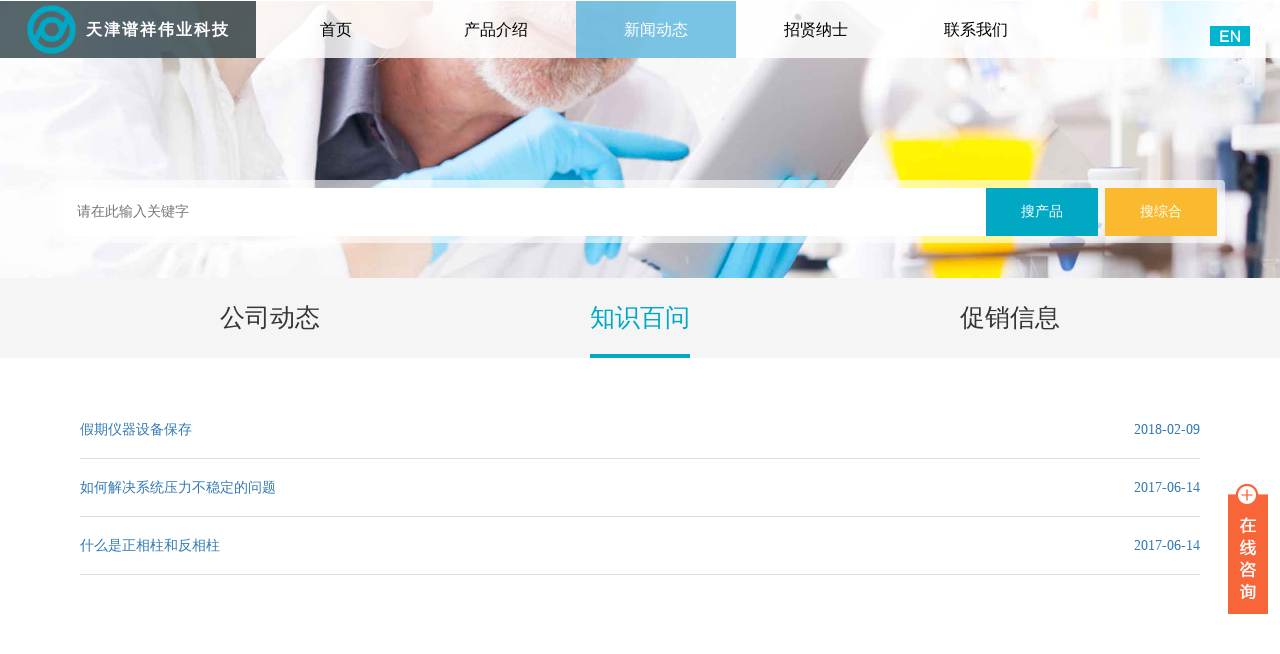

--- FILE ---
content_type: text/html
request_url: http://puxiangweiye.com/index.php?m=Home&c=News&a=news
body_size: 4871
content:
<!DOCTYPE html>
<html>
	<head>
					<title>天津谱祥伟业科技</title>		<meta name="renderer" content="webkit">
		<meta http-equiv="Pragma" content="no-cache" />
		<meta http-equiv="X-UA-Compatible" content="IE=Edge,chrome=1">
		<!-- for-mobile-apps -->
		<!--<meta name="viewport" content="width=device-width, initial-scale=1">-->
		<meta name="viewport" content="width=device-width,initial-scale=1,minimum-scale=1,maximum-scale=1,user-scalable=0" />
		<meta http-equiv="Content-Type" content="text/html; charset=utf-8" />
		<meta name="keywords" content="" />

		<link href="/favicon.ico" rel="shortcut icon">
		<link href="/Public/application/vendor/template/css/bootstrap.css" rel="stylesheet">
		<link href="/Public/application/vendor/template/css/style.css" rel="stylesheet" type="text/css" media="all" />
		<link href="/Public/application//css/common.css" rel="stylesheet" type="text/css"/>
		<link rel="stylesheet" type="text/css" href="/Public/application//vendor/jquery-kf-150204222430/css/style.css"/>
		<link href="/Public/application/css/kCommon.css?_=1769899974" rel="stylesheet">

		<script type="application/x-javascript">
			addEventListener("load", function() { setTimeout(hideURLbar, 0); }, false);

			function hideURLbar() { window.scrollTo(0, 1); }
		</script>
		<script src="/Public/application/vendor/template/js/jquery.min.js"></script>
		<script src="/Public/application/vendor/template/js/bootstrap.js"></script>
	</head>

	<body style="overflow-y: scroll;overflow-x: auto;">
		<!--header-->
		<div>
						<div class="header" style="position: fixed; z-index: 1;box-sizing: border-box;">
				<div class="logo">
					<a href="/index.php?m=Home&c=Home&a=home"><img src="/Public/application//img/logo.png" /> <span>天津谱祥伟业科技</span></a>
				</div>
				<div class="navigation">
					<nav class="navbar navbar-default">
						<div class="navbar-header">
							<button type="button" class="navbar-toggle collapsed" data-toggle="collapse" data-target="#bs-example-navbar-collapse-1">
								<span class="sr-only">Toggle navigation</span>
								<span class="icon-bar"> </span>
								<span class="icon-bar"> </span>
								<span class="icon-bar"> </span>
						  	</button>
						</div>
						<div class="collapse navbar-collapse nav-wil" id="bs-example-navbar-collapse-1">
							<ul class="nav navbar-nav">
								<li class="main-nav ">
									<a href="/index.php?m=Home&c=Home&a=home">首页 <span class="sr-only">(current)</span></a>
								</li>
								<!-- 产品介绍 -->
								<li class="main-nav ">
									<a href="/index.php?m=Home&c=ProductManage&a=index_0">产品介绍</a>
									<ul class="nav-dropdown">
										<li><a href="/index.php/ProductManage/index_0">配件耗材</a></li><li><a href="/index.php/ProductManage/index_1">实验仪器</a></li><li><a href="/index.php/ProductManage/index_2">色谱柱</a></li><li><a href="/index.php/ProductManage/index_3">代理品牌</a></li>									</ul>
								</li>
								<!-- 新闻动态 -->
								<li class="main-nav active">
									<a href="/index.php?m=Home&c=News&a=index">新闻动态</a>
									<ul class="nav-dropdown">
										<li><a href="/index.php?m=Home&c=News&a=index">公司动态</a></li>
										<li><a href="/index.php?m=Home&c=News&a=news">知识百问</a></li>
										<li><a href="/index.php?m=Home&c=News&a=Promotions">促销信息</a></li>
									</ul>
								</li>
								<!-- 招贤纳士 -->
								<li class="main-nav ">
									<a href="/index.php?m=Home&c=Home&a=career">招贤纳士</a>
									<ul class="nav-dropdown">
										<li><a href="/index.php/Home/career?t=15">校园招聘</a></li><li><a href="/index.php/Home/career?t=16">社会招聘</a></li>									</ul>
								</li>
								<!-- 联系我们 -->
								<li class="main-nav ">
									<a href="/index.php?m=Home&c=Company&a=index">联系我们</a>
								</li>
							</ul>
							<div class="clearfix"> </div>
						</div>
						<!-- /.navbar-collapse -->
						<div class="changel">
															<a href="javascript:;" lan="EN" id="changeLanguage">
									<img src="/Public/application//img/en.png">
								</a>						</div>
					</nav>
				</div>
				<script type="text/javascript">
					$(document).ready(function() {
						// 切换语言
						document.getElementById('changeLanguage').onclick = function(event){
							var language = this.getAttribute('lan');
							// 切换跳首页
							// window.location.href = '/index.php/Home/home?language='+ (language === 'EN' ? 'EN':'ZH');
							window.location.href = '/index.php/News/news?language=' + language;
							// document.cookie = "lan=" + language;
						}
					});

				</script>
				<div class="clearfix"> </div>
			</div>
			
		</div>
		<!--/header-->
		<div class="main-im">
						<div id="open_im" class="open-im">&nbsp;</div>
			<div class="im_main" id="im_main">
				<div id="close_im" class="close-im"><a href="javascript:void(0);" title="QQ在线咨询">&nbsp;</a></div>
				<a href="http://wpa.qq.com/msgrd?v=3&uin=1260662581&site=qq&menu=yes" target="_blank" class="im-qq qq-a" title="QQ在线咨询">
					<div class="qq-container"></div>
					<div class="qq-hover-c"><img class="img-qq" src="/Public/application//vendor/jquery-kf-150204222430/images/qq.png"></div>
					<span>QQ在线咨询</span>
				</a>
				<div class="im-footer" style="position:relative">
					<div class="weixing-container">
						<div class="weixing-show">
							<div class="weixing-txt">扫描微信二维码<br>添加关注</div>
							<img class="weixing-ma" src="http://www.puxiangweiye.com/UploadImages/2017/08/25/599fb5c11886c.jpg">
							<div class="weixing-sanjiao"></div>
							<div class="weixing-sanjiao-big"></div>
						</div>
					</div>
					<div class="go-top"><a href="javascript:;" title=""></a> </div>
					<div style="clear:both"></div>
				</div>
			</div>
		</div>

<link href="/Public/application//css/news.css"       rel="stylesheet" type="text/css"/>
<link href="/Public/application//css/career.css" rel="stylesheet" type="text/css"/>
<style type="text/css">
	.gong div {
		border-bottom:4px solid  #00A8C4;
		color: #00A8C4;
	}
	.breadcrumb  li a{
		 color:#00A8C4;
	}
	.search{
		top: -7em;
	}
</style>
<div class="body-xinwen" style="">
	<div class="tupiankj">
		<img width="100%" src="/Public/application//img/news_top.png">
		<!--<div class="input-group container biank" >
		    <input type="text" class="form-control input-lg" id="seach-input" placeholder="请输入关键字"><span class="input-group-addon btn btn-info" id="add-search"> 产品搜索</span>
		</div>-->
	</div>
	<div class="container" style="position: relative;">
		<div class="search">
			<input type="text" name="search" placeholder="请在此输入关键字" class="search-input">
			<a href="javascript:;" search-type="pro" class="search-pro search-submit">搜产品</a>
			<a href="javascript:;" search-type="all" class="search-all search-submit">搜综合</a>
		</div>
	</div>
	<div class="res" style="min-height: 500px;">
		<div class="ngate-div container common-title" id="macji"><ul  class="macji-skin-c">					<li  class="qie-type   common-title">
						<a href="/index.php?m=Home&c=News&a=index" >
							<div class="" attrid="10">
								公司动态							</div>
						</a>
					</li>
					<li  class="qie-type gong common-title">
						<a href="/index.php?m=Home&c=News&a=news">
							<div class="" attrid="11">
								知识百问							</div>
						</a>
					</li>
					<li  class="qie-type gong2 common-title">
						<a href="/index.php?m=Home&c=News&a=Promotions">
							<div class="" attrid="11">
								促销信息							</div>
						</a>
					</li>
				</ul>
		</div>
		<div class="clearfix"></div>
		<div id="content" class="container">
			<div class="wrapper-mu">
				<div class="detail">
					<ul>
						<li class="news-content">
								<a href="javascript:;" id="newsdate" attr-news="136">
									<h5>假期仪器设备保存<span>2018-02-09</span></h5>
								</a>
								<div></div>
							</li><li class="news-content">
								<a href="javascript:;" id="newsdate" attr-news="127">
									<h5>如何解决系统压力不稳定的问题<span>2017-06-14</span></h5>
								</a>
								<div></div>
							</li><li class="news-content">
								<a href="javascript:;" id="newsdate" attr-news="125">
									<h5>什么是正相柱和反相柱<span>2017-06-14</span></h5>
								</a>
								<div></div>
							</li>					</ul>
				</div>
				<nav class="fenye">
					<ul class="pagination">
						<nav><ul class="pagination">    </ul></nav>					</ul>
				</nav>
			</div>
		</div>
	</div>
</div>
<!--<div ><iframe id="test" src="test.html"></iframe></div>
document.getElementById("test").src="new.html";-->
<script type="text/javascript">
//标题间切换样式
	$('.qie-type').on('click','div',function(){
//each 是把所有的符合条件的元素取出来 执行下面的方法 每一个元素都会执行一次 在这里是 把所有的样式都取消在下面加上想要的css
		$('.qie-type a div').each(function(){
			$(this).css({'border-bottom':'none','color': '#000000'});
		})
		$(this).css({'border-bottom':'5px solid #00a8c4','color': '#00a8c4'});
		$(this).click();
	})

	//新闻详情
	$('.news-content').on('click','#newsdate',function(){
		var news = $(this).attr('attr-news');
		$.ajax({
           	type:"post",
       		url:"/index.php/News/getNews",
           	data:{
           		"news": news,
           	},
           	dataType:"json",
           	success:function(result){
           		if (result.status ==1) {
           			$('#content').empty();
           			$('#macji').empty();
           			$('#content').append('<ol class="breadcrumb">'+
           				'<li>'+'<a href="/index.php/News/news">'+"知识百问"+'</a>'+'</li>'+
	           			'<li class="active">'+result.data.message_title+'</li>'+'</ol>');
           			$('#content').append('<h2 class="news-title-h">'+result.data.message_title+'</h2>');
           			$('#content').append('<h6 class="news-title-s">'+'<span>'+"发布时间:"+'&nbsp;'+result.data.post_date+'&nbsp;'+'&nbsp;'+'&nbsp;'+'&nbsp;'+"发布人 :"+'&nbsp;'+"天津谱祥伟业科技 "+'&nbsp;'+'&nbsp;'+'&nbsp;'+'&nbsp;'+"点击量 :"+'&nbsp;'+result.data.view_times+'</span>'+'</h6>');
           			$('#content').append('<div class="news_detail"><p>'+result.data.message_content+'</p></div>');
           		}
           	}
   		});
	});
	//点击搜索

	function getCookie(name){
		var arr,reg=new RegExp("(^| )"+name+"=([^;]*)(;|$)");
		if(arr=document.cookie.match(reg))
			return unescape(arr[2]);
		else
			return null;
	}
	if (getCookie('lan') == 'EN') {
			notice_1 = 'Search',
			notice_2 = 'a total of',
			notice_3 = 'results',
			errorRes = 'no results';
			career = 'careers';
			news = 'news';
	} else {
			notice_1 = '搜索',
			notice_2 = '共有',
			notice_3 = '条结果',
			errorRes = '没有结果';
			career = '招聘信息';
			news = '新闻动态';
	}
	$('.search-submit').click(function(){
		var searchC = $('.search-input').val(),
			searchType = $(this).attr('search-type');
		$.ajax({
			type: 'post',
			url: '/index.php/Home/search',
			data:{
				'search_type': searchType,
				'search_content': searchC
			},
			dataType: 'json',
			success: function(result){
				if (result.status == 1) {
					$('.res').empty();
					var sOut = '<div class="container search-res"><ul><li><span>'+notice_1+'“'+searchC+'”'+notice_2+result.data.length+notice_3+'</span></li>';
					for (var i = 0; i < result.data.length; i++) {
						sOut += '<li><a href="/index.php/ProductManage/product_manage?product_id='+result.data[i].product_id+'">'+result.data[i].product_name+'</a></li>';
					}
					sOut += '</ul></div>';
					$('.res').html(sOut);
				}else if (result.status == 2) {
					$('.res').empty();
					var sOut = '<div class="container search-res"><ul><li><span>'+notice_1+'“'+searchC+'”'+notice_2+result.data['total']+notice_3+'</span></li>';
					for (var i = 0; i < result.data['career'].length; i++) { // 招聘
						sOut += '<li><a href="/index.php/Home/career_detail?r='+result.data['career'][i].position_id+'">'+result.data['career'][i].position_name+' -- '+career+'</a></li>';
					}
					for (var i = 0; i < result.data['new'].length; i++) { // 新闻
						sOut += '<li><a href="/index.php/Home/new_detail?r='+result.data['new'][i].message_id+'">'+result.data['new'][i].message_title+' -- '+news+'</a></li>';
					}
					sOut += '</ul></div>';
					$('.res').html(sOut);
				}else{
					$('.res').empty();
					$('.res').html('<div class="container">'+errorRes+'</div>');
				}
			}
		});
	});





</script>
<!--footer-->
		<footer>
			<div class="container">
				<div class="footer-a">
					<div class="col-sm-3 col-xs-6">
						<a href="http://www.baidu.com">友情链接</a>
					</div>
					<div class="col-sm-3 col-xs-6">
						<a href="/index.php?m=Home&c=ProductManage&a=index_0">产品介绍</a>
					</div>
					<div class="col-sm-3 col-xs-6">
						<a href="/index.php?m=Home&c=News&a=index">新闻动态</a>
					</div>
					<div class="col-sm-3 col-xs-6">
						<a href="/index.php?m=Home&c=Company&a=index">加入我们</a>
					</div>
				</div>
				<div class="clearfix"> </div>
				<div class="copy_right">
					<p>CopyRight 2010 - 2025 天津谱祥伟业科技有限公司 all rights reserved</p>
					<a href="https://beian.miit.gov.cn/" target="_blank">备案号：津ICP备17003789号-1</a>
				</div>
			</div>
		</footer>
		<!--/footer-->
		<a href="#to-top" id="toTop" style="display: block;z-index: 999;"> <span id="toTopHover" style="opacity: 1;"> </span></a>
		<!---->
		</div>
		<!--footer-starts-->

		<script type="text/javascript" src="/Public/application/vendor/template/js/move-top.js"></script>
		<script type="text/javascript" src="/Public/application/vendor/template/js/easing.js"></script>
		<script src="/Public/application//vendor/jquery-kf-150204222430/js/jq22.js" type="text/javascript" charset="utf-8"></script>
		<script src="/Public/application/vendor/template/js/responsiveslides.min.js"></script>
		<script type="text/javascript">
			$(document).ready(function() {
				$().UItoTop({ easingType: 'easeOutQuart' });

				// 隐藏collapse
				$(document).click(function(event){
				  	var _con = $('.navbar-collapse');
				  	if(_con.hasClass('in')){
				  		$('.collapse').collapse('hide')
				  	}
				});

				$(".scroll").click(function(event) {
					event.preventDefault();
					$('html,body').animate({ scrollTop: $(this.hash).offset().top }, 900);
				});
			});
			function getCookie(name){
				var arr,reg=new RegExp("(^| )"+name+"=([^;]*)(;|$)");
				if(arr=document.cookie.match(reg))
					return unescape(arr[2]);
				else
					return null;
			}
			if(getCookie('lan')=="EN"){
				$(".main-im .open-im").css('background','url(/Public/application//vendor/jquery-kf-150204222430/images/open_im_en.png)')
			}else{
				$(".main-im .open-im").css('background','url(/Public/application//vendor/jquery-kf-150204222430/images/open_im.png)')
			}
			$("span.menu").click(function() {
				$(".top-nav ul").slideToggle("slow", function() {});
			});

			// 回车事件
			document.onkeydown = function(e){
			    var ev = document.all ? window.event : e;
			    if(ev.keyCode==13) {
			    	$('.search-pro').click();
		     	}
			}
		</script>
	</body>

</html>

--- FILE ---
content_type: text/css
request_url: http://puxiangweiye.com/Public/application/vendor/template/css/style.css
body_size: 8835
content:
body{
  font-family: 'Microsoft YaHei';
	margin:0;
	padding:0;
	background:#ffffff;
 }
body a{
	transition:0.5s all;
	-webkit-transition:0.5s all;
	-moz-transition:0.5s all;
	-o-transition:0.5s all;
	-ms-transition:0.5s all;
}
h1,h2,h3,h4,h5,h6{
	margin:0;
}
p{
	margin:0;
}
ul{
margin:0;
padding:0;
}
/*--header--*/
.banner{
	/*background:url(../images/banner.jpg)no-repeat 0px 0px;*/
	background-size:cover;
	min-height: 750px;
}
.logo {
  float: left;
  background: #000;
  padding: .5em 3em 1.6em 2em;
  width: 17%;
}
.copyrights{
	text-indent:-9999px;
	height:0;
	line-height:0;
	font-size:0;
	overflow:hidden;
}
.header {
 padding-top: 0em;
}
.logo a img {
  width: 100%;
}
.header-top {
  background: #000;
}
.header-right-text h3 {
  font-family: 'Microsoft YaHei';
  color: #fff;
  font-size: 1.1em;
    margin: 15px 0 9px;
  font-weight: 600;
}
.header-right-text h3  {
	text-decoration:none !important;
}
.header-right-text h3 span {
	font-family: 'Microsoft YaHei';
  margin: 0 12px;
   color: #339966;
    font-weight: 600;
  font-size: 1em;
}
.header-right-text h3  i {
	font-family: 'Microsoft YaHei';
  font-weight: 100;
  font-size: .9em;
  font-style:normal;
  color: #fff;
}
.navigation {
  float: left;
  padding: 2.5em 0 1.7em 1em;
  width: 83%;
  background: rgba(255, 255, 255, 0.82);
}
.nav-wil{
	padding:0;
}
.navbar-nav {
  float: left !important;
}
.navbar-default .navbar-nav > li > a{
  color: #000;
  font-size: 16px;
    padding: 0;
}
 .nav > li {
 font-family: 'Microsoft YaHei';
  margin: 0 27px 0 !important;
}
.nav > li > a:hover {
	color: #06c0ba !important;
	  transition: .5s all;
	  -webkit-transition: .5s all;
	  -moz-transition: .5s all;
	  -o-transition: .5s all;
	  -ms-transition: .5s all;
}
.navbar {
  min-height: 20px !important;
}
.nav > li:last-child {
  margin-right: 0 !important;
 }
ul.nav.navbar-nav li a.active {
  color: #fff200 !important;
}
.navbar-default .navbar-nav > .active > a, .navbar-default .navbar-nav > .active > a:hover, .navbar-default .navbar-nav > .active > a:focus {
   color: #06c0ba;
  background: none;
}
.navbar-nav > li {
  display: inline-block !important;
}
.navbar-default {
  background-color: rgba(255, 255, 255, 0);
  border-color: rgba(255, 255, 255, 0);
  margin-bottom: 0;
}
.grid__item.color-11:hover {
  box-sizing: 0;
  border-top: 0 !important;
}
/*--index-banner-slider--*/
/*----*/
.slider {
  position: relative;
  text-align: center;
  padding: 14% 0 0;
  width: 41%;
  background: rgba(0, 0, 0, 0.75);
  float: right;
  left: 0;
  height: 668px;
}
.rslides {
  position: relative;
  list-style: none;
  overflow: hidden;
  width: 100%;
  padding: 0;
  margin: 0;
  }
.rslides h2{
 font-family: 'Microsoft YaHei';
  color: #06c0ba;
  font-size: 2.6em;
  width: 80%;
  height: 66px;
  line-height: 1.8em;
  text-align: right;
  font-weight: 100;
}
.rslides p{
color: #fff;
  font-size: 1.15em;
  width: 80%;
  height: 110px;
  line-height: 1.8em;
  text-align: right;
  font-style: italic;
}
.rslides li {
  -webkit-backface-visibility: hidden;
  position: absolute;
  display: none;
  width: 100%;
   left: 0em;
  top: 0;
  }
.rslides li:first-child {
  position: relative;
  display: block;
  float: left;
    left: 0px !important;
  }
.callbacks_tabs a:after {
content: "\f111";
  font-size: 0;
  font-family: FontAwesome;
  visibility: visible;
  display: block;
  height: 16px;
  width: 16px;
  display: inline-block;
  border: 2px solid #06c0ba;
  border-radius: 50%;
  background: #000;
}
.callbacks_here a:after{
	border: 2px solid #fff;
	background:transparent;
	background: #e7af55;
}
.callbacks_tabs a{
	visibility:hidden;
}
.callbacks_tabs li{
	  display: -webkit-box;
}
ul.callbacks_tabs.callbacks1_tabs {
  position: absolute;
  top: 41%;
  z-index: 999;
  right: 84px;
}
.callbacks_nav {
position: absolute;
  -webkit-tap-highlight-color: rgba(0,0,0,0);
  top: 57%;
  left: 16%;
  opacity: 0.7;
  z-index: 3;
  text-indent: -9999px;
  overflow: hidden;
  text-decoration: none;
  height: 61px;
  width: 38px;
  background: transparent url("../images/gif.png") no-repeat 0px 0px;
  margin-top: -66px;
  }
.callbacks_nav.next {
  left: auto;
  background-position: right top;
  right: 15%;
  top: 57%;
 }
/*--/index-banner-slider--*/
/*--index-welcome--*/
.welcome {
    padding: 4em 0 6em;
  text-align: center;
}
.welcome h3 {
  font-family: 'Microsoft YaHei';
  text-align: center;
  font-size: 2.5em;
  margin-bottom: .6em;
  color: #444444;
  font-weight: 100;
}
.wel-img {
  padding-left: 2px;
}
a.mask {
  text-decoration: none;
  overflow: hidden;
  display: block;
}
img.zoom-img {
  -webkit-transform: scale(1, 1);
  -webkit-transition-timing-function: ease-out;
  -webkit-transition-duration: 250ms;
  -moz-transform: scale(1, 1);
  -moz-transition-timing-function: ease-out;
  -moz-transition-duration: 250ms;
}
img.zoom-img:hover {
  -webkit-transform: scale(1.1);
  -webkit-transition-timing-function: ease-out;
  -webkit-transition-duration: 750ms;
  -moz-transform: scale(1.1);
  -moz-transition-timing-function: ease-out;
  -moz-transition-duration: 750ms;
  overflow: hidden;
}
.welcome p {
  text-align: center;
  line-height: 1.8em;
  font-size: 1.1em;
  color: #101010;
}
.wel-text p {
  font-size: 1em;
  line-height: 1.9em;
  padding-top: 2.6em;
    color: #101010;
}
.index-portfilio {
    padding: 5em 0 0;
}
.index-portfilio h3 {
font-family: 'Microsoft YaHei';
  text-align: center;
  font-size: 2.5em;
  color: #444444;
}
p.index-p {
  font-size: 1em;
  line-height: 1.9em;
  padding-top: 1em;
  text-align: center;
  width: 83%;
  margin: 0 auto;
  padding-bottom: 2em;
  color: #B6B6B6;
}
p.content-t{
  font-size: 1em;
  line-height: 1.9em;
  padding-top: 1em;
  text-align: center;
  width: 83%;
  margin: 0 auto;
  padding-bottom: 1em;
  color: #B6B6B6;
}
/*--grid-hover--*/
/* Common style */
.grid figure {
  position: relative;
  float: left;
  overflow: hidden;
  margin: 2px 2px;
  max-height: 300px;
  width: 32.98% !important;
  text-align: center;
  cursor: pointer;
}

.grid figure img {
	position: relative;
	display: block;
	min-height: 100%;
	max-width: 100%;
	opacity: 0.8;
}

.grid figure figcaption {
	padding: 2em;
	color: #fff;
	text-transform: uppercase;
	font-size: 1.25em;
	-webkit-backface-visibility: hidden;
	backface-visibility: hidden;
}

.grid figure figcaption::before,
.grid figure figcaption::after {
	pointer-events: none;
}

.grid figure figcaption,
.grid figure figcaption > a {
	position: absolute;
	top: 0;
	left: 0;
	width: 100%;
	height: 100%;
}

/* Anchor will cover the whole item by default */
/* For some effects it will show as a button */
.grid figure figcaption > a {
	z-index: 1000;
	text-indent: 200%;
	white-space: nowrap;
	font-size: 0;
	opacity: 0;
}

.grid figure h2 {
	word-spacing: -0.15em;
	font-weight: 300;
}

.grid figure h2 span {
	font-weight: 800;
}

.grid figure h2,
.grid figure p {
	margin: 0;
}

.grid figure p {
	letter-spacing: 1px;
	font-size: 68.5%;
}
figure.effect-layla:hover {
	  background: #77B3B1;
}

figure.effect-layla img {
	  height: 330px;
  width: 100% !important;
}

figure.effect-layla figcaption {
	padding: 3em;
}

figure.effect-layla figcaption::before,
figure.effect-layla figcaption::after {
	position: absolute;
	content: '';
	opacity: 0;
}

figure.effect-layla figcaption::before {
	top: 50px;
	right: 30px;
	bottom: 50px;
	left: 30px;
	border-top: 1px solid #fff;
	border-bottom: 1px solid #fff;
	-webkit-transform: scale(0,1);
	transform: scale(0,1);
	-webkit-transform-origin: 0 0;
	transform-origin: 0 0;
}

figure.effect-layla figcaption::after {
	top: 30px;
	right: 50px;
	bottom: 30px;
	left: 50px;
	border-right: 1px solid #fff;
	border-left: 1px solid #fff;
	-webkit-transform: scale(1,0);
	transform: scale(1,0);
	-webkit-transform-origin: 100% 0;
	transform-origin: 100% 0;
}

figure.effect-layla h2 {
	  padding-top: 14% !important;
	-webkit-transition: -webkit-transform 0.35s;
	transition: transform 0.35s;
}

figure.effect-layla p {
	padding: 0.5em 2em;
	text-transform: none;
	opacity: 0;
	-webkit-transform: translate3d(0,-10px,0);
	transform: translate3d(0,-10px,0);
}

figure.effect-layla img,
figure.effect-layla h2 {
	-webkit-transform: translate3d(0,-30px,0);
	transform: translate3d(0,-30px,0);
}

figure.effect-layla img,
figure.effect-layla figcaption::before,
figure.effect-layla figcaption::after,
figure.effect-layla p {
	-webkit-transition: opacity 0.35s, -webkit-transform 0.35s;
	transition: opacity 0.35s, transform 0.35s;
}
figure.effect-layla:hover img {
	opacity: 0.7;
  -webkit-transform: translate3d(0,0,0);
  transform: translate3d(0,0,0);
}

figure.effect-layla:hover figcaption::before,
figure.effect-layla:hover figcaption::after {
	opacity: 1;
	-webkit-transform: scale(1);
	transform: scale(1);
}

figure.effect-layla:hover h2,
figure.effect-layla:hover p {
	opacity: 1;
	-webkit-transform: translate3d(0,0,0);
	transform: translate3d(0,0,0);
}

figure.effect-layla:hover figcaption::after,
figure.effect-layla:hover h2,
figure.effect-layla:hover p,
figure.effect-layla:hover img {
	-webkit-transition-delay: 0.15s;
	transition-delay: 0.15s;
}
/*--/grid-hover--*/
/*--/index-welcome--*/
/*--index-team--*/
.content-team {
	  padding: 0em 0 5em;
}
h3.m_1 {
font-family: 'Microsoft YaHei';
  text-align: center;
  font-size: 2.5em;
  color: #444444;
}
.team-left {
	padding: 2em 0;
}
.top-team{
	margin:0;
}
.team-top  h6{
font-family: 'Microsoft YaHei';
  margin: 1em 0 0.8em;
  font-size: 1.5em;
  color: #000;
  text-align: left;
}
.team-top p{
	margin:0 0;
	font-size: 1em;
	line-height: 1.9em;
	color: #999;
	text-align: justify;
}
.get{
	margin:0 auto;
}
.view {
  position: relative;
  text-align: center;
}
.view .mask,.view .content {
  width: 255px;
  height: 270px;
  position: absolute;
  overflow: hidden;
  top: 0;
  left: 0;
}
.view img {
   display: block;
   position: relative;
}
.view-seventh .mask {
    background-color: rgba(6, 192, 186, 0.51);
   -webkit-transform: rotate(0deg) scale(1);
   -moz-transform: rotate(0deg) scale(1);
   -o-transform: rotate(0deg) scale(1);
   -ms-transform: rotate(0deg) scale(1);
   transform: rotate(0deg) scale(1);
   -ms-filter: "progid: DXImageTransform.Microsoft.Alpha(Opacity=0)";
   filter: alpha(opacity=0);
   opacity: 0;
   -webkit-transition: all 0.1s ease-out;
   -moz-transition: all 0.1s ease-out;
   -o-transition: all 0.1s ease-out;
   -ms-transition: all 0.1s ease-out;
   transition: all 0.1s ease-out;
}
.view-seventh:hover .mask {
   -ms-filter: "progid: DXImageTransform.Microsoft.Alpha(Opacity=100)";
   filter: alpha(opacity=100);
   opacity: 1;
   -webkit-transform: translateY(0px) rotate(0deg);
   -moz-transform: translateY(0px) rotate(0deg);
   -o-transform: translateY(0px) rotate(0deg);
   -ms-transform: translateY(0px) rotate(0deg);
   transform: translateY(0px) rotate(0deg);
   -webkit-transition-delay: 0.1s;
   -moz-transition-delay: 0.1s;
   -o-transition-delay: 0.1s;
   -ms-transition-delay: 0.4s;
   transition-delay: 0.1s;
}
ul.social-icons{
  margin: 9em 0 0 0;
  padding: 0;
}
ul.social-icons li{
	display:inline-block;
}
ul.social-icons li a span{
	width:32px;
	height:32px;
	display:inline-block;
	background:url(../images/social-icons.png) no-repeat 0px 0px;
	margin-right:0.2em;
	webkit-transform: translateY(-200px);
  -moz-transform: translateY(-200px);
  -o-transform: translateY(-200px);
  -ms-transform: translateY(-200px);
  transform: translateY(-200px);
  -webkit-transition: all 0.2s ease-in-out;
  -moz-transition: all 0.2s ease-in-out;
  -o-transition: all 0.2s ease-in-out;
  -ms-transition: all 0.2s ease-in-out;
  transition: all 0.2s ease-in-out;
  	transition:0.5s all;
	-webkit-transition:0.5s all;
	-moz-transition:0.5s all;
	-o-transition:0.5s all;
	-ms-transition:0.5s all;
}
ul.social-icons li a span:hover{
 opacity:0.6;
}
.view-seventh:hover ul.social-icons li a span{
	  -webkit-transform: translateY(0px);
  -moz-transform: translateY(0px);
  -o-transform: translateY(0px);
  -ms-transform: translateY(0px);
  transform: translateY(0px);
  -webkit-transition-delay: 0.2s;
  -moz-transition-delay: 0.2s;
  -o-transition-delay: 0.2s;
  -ms-transition-delay: 0.2s;
  transition-delay: 0.2s;
  	transition:0.5s all;
	-webkit-transition:0.5s all;
	-moz-transition:0.5s all;
	-o-transition:0.5s all;
	-ms-transition:0.5s all;
}
ul.social-icons li a span.facebook{
	background-position:0px 0px;
}
ul.social-icons li a span.twitter{
	background-position: -36px 0px;
}
ul.social-icons li a span.thumb{
	background-position: -72px 0px;
}
ul.social-icons li a:hover{
	opacity:0.7em;
}
/*--/index-team--*/
/*--footer--*/
.footer {
  border-top: 1.5px solid #eee;
  padding: 4em 0;
  background-color: #242424;
}
.ftr {
  margin-top: 0em;
  padding: 0;
}
.get_in_touch h3, .ftr_navi h3 {
	font-family: 'Microsoft YaHei';
letter-spacing: 2px;
  font-size: 1.4em;
  margin-bottom: .5em;
  color: #fff;
}
.ftr_navi.ftr ul {
  margin: 0;
  padding: 0;
  list-style: none;
}
.ftr_navi ul li {
  display: block;
}
.ftr_navi ul li a {
  display: block;
  padding: 5px 0;
  color: #848484;
    font-size: 1em;
}
.ftr_navi ul li a:hover, .get_in_touch a:hover, .ftr-logo p a:hover {
  text-decoration: none;
  color: #06c0ba;
}
.get_in_touch p {
  color: #848484;
  font-size: 1em;
  padding: 5px 0;
}
.get_in_touch a {
  color: #848484;
  font-size: 0.9em;
  text-decoration: none;
}
.ftr-logo {
  margin-top: 2em;
}
.ftr-logo a:hover{
	text-decoration:none;
}
.ftr-logo p {
  margin-top: 1em;
  color: #848484;
  line-height: 1.8em;
  font-size: 0.95em;
}
.ftr-logo p a {
	color:#fff;
}
/*--/footer--*/
#toTop {
  display: none;
  text-decoration: none;
  position: fixed;
  bottom: 14px;
  right: 3%;
  overflow: hidden;
  width: 40px;
  height: 40px;
  border: none;
  text-indent: 100%;
  background: url("../images/to-top1.png") no-repeat 0px 0px;
}
/*--inner-pages--*/
/*--about-page--*/
.banner5 {
  min-height: 200px;
}

/*--about--*/
.about {
	padding:3em 0;
}
.about h3{
	  font-family: 'Microsoft YaHei';
	margin:0;
	font-size: 3em;
	color: #000;
	font-weight: 600;
	text-align:center;
}
.about-in {
	padding: 3em 0;
}
.our-para{
	float: left;
    margin-right: 2em;
    width: 58%;
}
.view.effect img {
  width: 100%;
}
.our-grid h6,.left-sit h6,.our-mission h6{
	margin:0;
	font-size:1.2em;
	line-height:1.3em;
}
.our-grid h6 a,.our-mission h6 a{
	color:#06c0ba;
	text-decoration:none;
}
.our-grid h6 a:hover,.our-mission h6 a:hover{
	color:#000;
}
.our-grid p,.left-sit p,.our-mission p{
	margin:1em 0;
	color:#999;
	font-size:1em;
	line-height:1.8em;
}
.in-sed ,.left-sit{
	float:left;
}
.left-sit{
	width:80%;
}
span.in-sed{
	font-size:2.5em;
	color:#fff;
	background:#06c0ba;
	width: 55px;
	height: 55px;
	text-align: center;
	font-weight: 600;
	margin-right: 15px;
}
.left-sit h6 a{
	text-decoration:none;
	color:#06c0ba;
}
.left-sit h6 a:hover{
	color:#000;
}
.left-sit p {
	margin: 0.5em 0;
}
.col-in-about{
	padding:1em 0;
}
.in-profile h4,.our-mission h4,.team-set h4{
	  font-family: 'Microsoft YaHei';
	margin:0 0 1em;
	font-size:2em;
	color:#000;
}
.team-set h4{
	padding-left:15px;
}
.team-set {
	padding: 0;
}
.team-got{
	padding:0;
}
.about-bottom {
	padding: 5em 0 0;
}
/*--/about-page--*/
/*--trypography-page--*/
h3.typos {
	  font-family: 'Microsoft YaHei';
  margin: 0;
  font-size: 3em;
  color: #000;
  font-weight: 600;
  text-align: center;
}
.services {
  padding: 3em 0;
}
.grid_4{
  background: #FFF;
  padding: 0em 0em 1em 3em;
  margin-top: 3em;
}
.grid_5{
  background: #fff;
  padding: 1em 3em 1em 3em;
  margin-top: 2em;
}
section#tables {
  background: #fff;
  padding: 1em 0em 1em 3em;
  margin-top: 2em;
}
.grid_5 h1 {
  margin-bottom: 22px;
}
.grid_5 h2 {
  margin-bottom: 22px;
}
.grid_5 a {
  text-decoration: none;
}
.grid_3 h3{
	  font-family: 'Microsoft YaHei';
  margin-bottom: .7em;
  text-align: left;
  font-size: 2.5em;
  color: #06c0ba;
  font-weight: 400;
}
.bs-example h3 {
  font-size: 1.8em;
  margin-bottom: 0;
  color: #999;
}
.page_nation {
  padding-left: 0;
}
.table {
  font-size: 1.2em;
}
.badges-Info1 {
  padding-left: 0;
}
.grid_5 h3 {
  font-size: 1.9em;
}
.table td, .table>tbody>tr>td, .table>tbody>tr>th, .table>tfoot>tr>td, .table>tfoot>tr>th, .table>thead>tr>td, .table>thead>tr>th {
  padding: 11px 0px 15px 0px !important;
}
.table > thead > tr > th, .table > tbody > tr > th, .table > tfoot > tr > th, .table > thead > tr > td, .table > tbody > tr > td, .table > tfoot > tr > td {
  font-size: 0.8em;
  color: #999;
}
.table > thead > tr > th, .table > tbody > tr > th, .table > tfoot > tr > th, .table > thead > tr > td, .table > tbody > tr > td, .table > tfoot > tr > td {
  border-top: none !important;
}
#tables h1 {
	  font-family: 'Microsoft YaHei';
  color: #06c0ba;
}
.tab-content > .active {
  display: block;
  visibility: visible;
}
.label {
  font-weight: 300 !important;
}
h4.typ1{
	margin-bottom:15px;
	margin-top: 19px;
}
h5.typ1{
	margin-bottom:15px;
}
.progress {
  height: 8px;
  box-shadow: none;
}
code {
  font-size: 1.2em !important;
}
.progress {
  overflow: hidden;
  height: 20px;
  margin-bottom: 20px;
  background-color: #eeeeee;
  border-radius: 2px;
  -webkit-box-shadow: inset 0 1px 2px rgba(0, 0, 0, 0.1);
  box-shadow: inset 0 1px 2px rgba(0, 0, 0, 0.1);
}
.progress-bar {
  float: left;
  width: 0%;
  height: 100%;
  font-size: 12px;
  line-height: 20px;
  color: #ffffff;
  text-align: center;
  background-color: #03a9f4;
  -webkit-box-shadow: inset 0 -1px 0 rgba(0, 0, 0, 0.15);
  box-shadow: inset 0 -1px 0 rgba(0, 0, 0, 0.15);
  -webkit-transition: width 0.6s ease;
  -o-transition: width 0.6s ease;
  transition: width 0.6s ease;
}
.progress-bar {
  box-shadow: none;
}
.progress-bar-primary {
  background-color: #03a9f4;
}
.progress-bar-info {
  background-color: #00bcd4;
}
.progress-bar-success {
  background-color: #8bc34a;
}
.progress-bar-warning {
  background-color: #ffc107;
}
.progress-bar-danger {
  background-color: #e51c23;
}
.progress-bar-inverse {
  background-color: #757575;
}
.pagination > .active > a, .pagination > .active > span, .pagination > .active > a:hover, .pagination > .active > span:hover, .pagination > .active > a:focus, .pagination > .active > span:focus {
  background-color:#5bb2fc; !important;
  border-color:#5bb2fc; !important;
}
.grid_3 p {
  color: #999;
  font-size: .95em;
  margin-bottom: 1em;
  font-weight: 300;
}
.breadcrumb li{
	font-size: .95em;
}
.breadcrumb li a{
	  color:#5bb2fc;
}
.badge-primary {
  background-color: #03a9f4;
}
.badge-success {
  background-color: #8bc34a;
}
.badge-warning {
  background-color: #ffc107;
}
.badge-danger {
  background-color: #e51c23;
}
.tab-container .tab-content {
  border-radius: 0 2px 2px 2px;
  border: 1px solid #e0e0e0;
  padding: 16px;
  background-color: #ffffff;
}
.nav-tabs {
  margin-bottom: 1em;
}
.alert {
  font-size: 0.85em;
}
/*--common style--*/
.grid {
	position: relative;
	clear: both;
	margin: 0 auto;
	padding: 1em 0 4em;
	list-style: none;
	text-align: center;
}
.grid figure {
  position: relative;
  float: left;
  overflow: hidden;
  margin: 2px;
  min-width: 547px;
  max-height: 1000px;
  width: 41%;
  height: 293px !important;
}

.grid figure img {
	position: relative;
	display: block;
	min-height: 100%;
	max-width: 100%;
	opacity: 0.8;
}

.grid figure figcaption {
	padding: 2em;
	color: #fff;
	text-transform: uppercase;
	font-size: 1.25em;
	-webkit-backface-visibility: hidden;
	backface-visibility: hidden;
}
.grid figure figcaption::before,
.grid figure figcaption::after {
	pointer-events: none;
}
.grid figure figcaption,
.grid figure figcaption > a {
	position: absolute;
	top: 0;
	left: 0;
	width: 100%;
	height: 100%;
}

/* Anchor will cover the whole item by default */
/* For some effects it will show as a button */
.grid figure figcaption > a {
	z-index: 1000;
	text-indent: 200%;
	white-space: nowrap;
	font-size: 0;
	opacity: 0;
}
.grid figure h2 {
	word-spacing: -0.15em;
	font-weight: 300;
}
.grid figure h2 span {
	font-weight:500;
	color:#fff;
}
.grid figure h2,
.grid figure p {
	margin: 0;
}
/***** Hera *****/
/*-----------------*/

figure.effect-hera {
	background: #303fa9;
}

figure.effect-hera h2 {
	font-size: 158.75%;
}

figure.effect-hera h2,
figure.effect-hera p {
	position: absolute;
	top: 50%;
	left: 50%;
	-webkit-transition: opacity 0.35s, -webkit-transform 0.35s;
	transition: opacity 0.35s, transform 0.35s;
	-webkit-transform: translate3d(-50%,-50%,0);
	transform: translate3d(-50%,-50%,0);
	-webkit-transform-origin: 50%;
	transform-origin: 50%;
}

figure.effect-hera figcaption::before {
	position: absolute;
	  top: 49%;
	  left: 49%;
	  width: 160px;
	  height: 160px;
	border: 2px solid #fff;
	content: '';
	opacity: 0;
	-webkit-transition: opacity 0.35s, -webkit-transform 0.35s;
	transition: opacity 0.35s, transform 0.35s;
	-webkit-transform: translate3d(-50%,-50%,0) rotate3d(0,0,1,-45deg) scale3d(0,0,1);
	transform: translate3d(-50%,-50%,0) rotate3d(0,0,1,-45deg) scale3d(0,0,1);
	-webkit-transform-origin: 50%;
	transform-origin: 50%;
}

figure.effect-hera p {
	width: 100px;
	text-transform: none;
	font-size: 121%;
	line-height: 2;
}

figure.effect-hera p a {
	color: #fff;
}

figure.effect-hera p a:hover,
figure.effect-hera p a:focus {
	opacity: 0.6;
}

figure.effect-hera p a i {
	opacity: 0;
	-webkit-transition: opacity 0.35s, -webkit-transform 0.35s;
	transition: opacity 0.35s, transform 0.35s;
}

figure.effect-hera p a:first-child i {
	-webkit-transform: translate3d(-60px,-60px,0);
	transform: translate3d(-60px,-60px,0);
}

figure.effect-hera p a:nth-child(2) i {
	-webkit-transform: translate3d(60px,-60px,0);
	transform: translate3d(60px,-60px,0);
}

figure.effect-hera p a:nth-child(3) i {
	-webkit-transform: translate3d(-60px,60px,0);
	transform: translate3d(-60px,60px,0);
}

figure.effect-hera p a:nth-child(4) i {
	-webkit-transform: translate3d(60px,60px,0);
	transform: translate3d(60px,60px,0);
}

figure.effect-hera:hover figcaption::before {
	opacity: 1;
	-webkit-transform: translate3d(-50%,-50%,0) rotate3d(0,0,1,-45deg) scale3d(1,1,1);
	transform: translate3d(-50%,-50%,0) rotate3d(0,0,1,-45deg) scale3d(1,1,1);
}

figure.effect-hera:hover h2 {
	opacity: 0;
	-webkit-transform: translate3d(-50%,-50%,0) scale3d(0.8,0.8,1);
	transform: translate3d(-50%,-50%,0) scale3d(0.8,0.8,1);
}

figure.effect-hera:hover p i:empty {
	-webkit-transform: translate3d(0,0,0);
	transform: translate3d(0,0,0); /* just because it's stronger than nth-child */
	opacity: 1;
}
a  i.download,a  i.heart,a i.service,a i.share{
 width:32px;
 height:32px;
 display:inline-block;
 background:url(../images/icons.png) no-repeat -6px -60px;
   margin-right: 0.6em;
}
a  i.download:hover{
 background:url(../images/icons.png) no-repeat  -6px -92px;
}
a  i.heart{
  background:url(../images/icons.png) no-repeat  -37px -60px;
}
a  i.heart:hover{
  background:url(../images/icons.png) no-repeat  -37px -92px;
}
a  i.service{
  background:url(../images/icons.png) no-repeat  -68px -60px;
}
a  i.service:hover{
  background:url(../images/icons.png) no-repeat  -68px -92px;
}
a  i.share{
  background:url(../images/icons.png) no-repeat  -98px -60px;
}
a  i.share:hover{
  background:url(../images/icons.png) no-repeat  -98px -92px;
}
a#home-tab {
  text-align: center !important;
}
a#profile-tab {
	text-align: center !important;
}
a#myTabDrop1 {
	text-align: center !important;
}
.dropdown-menu {
  left: 16px !important;
}
/*--/typography-page--*/
/*--blog&single-page--*/

/*--blog--*/
.news.two {
  padding: 3em 0;
}
h3.tittle {
  font-family: 'Microsoft YaHei';
  margin: 0;
  font-size: 3em;
  color: #000;
  font-weight: 600;
  text-align: center;
  padding-bottom: 1em;
}
.blog {
  padding: 1em 0 4em 1px
}
 .blog h3 {
  padding: 0.5em;
  background-color: #F4F4F4;
   font-weight: 400;
  text-align: center;
  font-size: 2em;
  color: #1f1e23;
 font-family: 'Microsoft YaHei';
     margin-bottom: 1.5em;
}
.article-post {
  padding-left: 0;
    margin-bottom: 2em;
}
.post-details h4,.post-details a h4{
   font-size: 1.6em;
  color: #1f1e23;
  font-family: 'Microsoft YaHei';
  margin-top: 0.5em;
  padding: 0.3em 0 0.1em 0;
 font-weight: 400;
}
.post-details p {
  font-size: 0.9em;
  line-height: 1.8em;
  color: #888;
  font-weight: 400;
  margin-top: 0.5em;
}
a.blog.hvr-shutter-out-horizontal {
  padding: 0.6em 1em;
  color: #fff;
  display: inline-block;
  margin: 1em 0;
  background-color: #06c0ba;
    transition: 0.5s all;
  -webkit-transition: 0.5s all;
  -moz-transition: 0.5s all;
  -o-transition: 0.5s all;
  -ms-transition: 0.5s all;
}
a.blog.hvr-shutter-out-horizontal:hover {
  background-color: #1f1e23;
  text-decoration:none;
}
 .meta-icon {
     margin: 0px 0 5px 50px;
  color: #ffffff;
  font-size: 1.5em;
  text-align: center;
  line-height: 48px;
  height: 45px;
  width: 45px;
  background-color: #06c0ba;
  -webkit-transition: all .25s ease;
  -moz-transition: all .25s ease;
  -ms-transition: all .25s ease;
  -o-transition: all .25s ease;
  transition: all .25s ease;
}
.pic a i {
  color: #fff;
}
.post-meta {
  font-size: 0.9em;
  text-align: right;
  line-height: 24px;
  float: left;
  width: 110px;
}
ul.ad-info{
 float:right;
}
ul.ad-info li {
  list-style: none;
  display: block;
}
ul.ad-info li,ul.ad-info li a {
   text-align: right;
  color: #fff;
  background-color: #707386;
  padding: 0.3em;
  margin-bottom: 0.2em;
  }
ul.ad-info li  a{
 color:#06c0ba;
 margin:0;
}
.post-details {
  padding: 0;
  padding-left: 0;
  width: 85%;
  padding-top: 15px;
}
.post-details a:hover {
  text-decoration: none;
}
.ad-info li a:hover{
 text-decoration:underline;
  color:#fff;
 }
.post-meta {
  padding: 0;
}
.post-details.s-page {
    width: 90%;
}
.blog-pagenat {
  text-align: center;
  margin-top:1em;
}
.blog-pagenat ul li {
  display: inline-block;
  list-style:none;
}
.blog.two {
  padding: 5em 0 4em 0;
}
.blog-pagenat ul li a {
  display: block;
  background: #fff;
  padding: 8px 1.1em;
  font-size: 0.9em;
  text-transform: uppercase;
  color:#FCB2B2;
  font-weight: 400;
  display: inline-block;
  margin-top: 1em;
  text-decoration: none;
  border: 1px solid #eee;
}
.blog-pagenat ul li a:hover {
  background:#53d0c6;
  color:#fff;
}
a.mask {
	text-decoration: none;
	overflow: hidden;
	display: block;
}
a.mask {
	text-decoration: none;
	overflow: hidden;
	display: block;
}
img.zoom-img:hover {
	-webkit-transform: scale(1.15);
	-webkit-transition-timing-function: ease-out;
	-webkit-transition-duration: 750ms;
	-moz-transform: scale(1.15);
	-moz-transition-timing-function: ease-out;
	-moz-transition-duration: 750ms;
	overflow: hidden;
}
img.zoom-img {
	-webkit-transform: scale(1, 1);
	-webkit-transition-timing-function: ease-out;
	-webkit-transition-duration: 250ms;
	-moz-transform: scale(1, 1);
	-moz-transition-timing-function: ease-out;
	-moz-transition-duration: 250ms;
}
.post-details img {
  width: 100%;
}
.read a img {
  width: 6%;
  margin-top:0.8em;
}
.blog-pagenat {
  text-align: center;
  margin-top:1em;
}
.blog-pagenat ul li {
  display: inline-block;
  list-style:none;
}
.blog-pagenat ul li a {
  display: block;
  background: #fff;
  padding: 8px 1.1em;
  font-size: 0.9em;
  text-transform: uppercase;
  color:#06c0ba;
  font-weight: 400;
  display: inline-block;
  margin-top: 1em;
  text-decoration: none;
  border: 1px solid #06c0ba;
}
.blog-pagenat ul li a:hover {
  background:#29292A;
  color:#fff;
   border: 1px solid #29292A;
}
/*--singe--*/
 .single {
  padding: 3em 0;
}
.single-top img{
	width:100%;
}
.single h3{
  	  color:#1f1e23;
  font-size: 2em;
  font-weight: 400;
  font-family: 'Microsoft YaHei';
  line-height: 1.5em;
}
.single h2{
  margin-bottom: .5em;
  font-family: 'Microsoft YaHei';
  font-size: 3em;
  color: #000;
  font-weight: 600;
  text-align: center;
}
.grid-single{
	width:70%;
	margin:1em auto;
}
.single-one{
	float:left;
	width:33.3%;
	text-align: center;
}
.single-one span {
	  color: #888;
	font-size:1em;
}
.single-one span a{
	color: #888;
	text-decoration:none;
}
 p.eget {
  font-size: 0.9em;
  font-weight: 400;
  line-height: 1.8em;
  color: #888;
  padding: 1em 0;
}
ul.social-share{
	float:left;
}
ul.social-share li{
	display: inline-block;
}
ul.social-share li span{
	  color: #1f1e23;
	font-size:1.2em;
	margin:0 1em 0 0;
	font-weight:400;
	 font-family: 'Microsoft YaHei';
}
ul.social-share li  i{
  background: url(../images/icons.png)no-repeat -77px 0;
  width: 20px;
  height: 25px;
  display: inline-block;
  margin: 0 6px;
  vertical-align: middle;
}
	ul.social-share li  i:hover{
	opacity: .5;
}
ul.social-share li  i.tin{
	  background: url(../images/icons.png)no-repeat -99px 0px;
}
ul.social-share li  i.message{
	background: url(../images/icons.png)no-repeat -124px 0px;
}
.top-comments h3,.leave h3{
  color: #1f1e23;
  font-size: 2em;
  font-weight: 400;
   font-family: 'Microsoft YaHei';
  line-height: 1.5em;
}
.single-middle{
	background: #f4f4f4;
	padding: 1.5em;
}
i.glyphicon.glyphicon-resize-small {
  float: right;
  padding: 1px 6px 0;
  background-size: 57%;
  font-size: 1.5em;
  color: #999;
}
i.glyphicon.glyphicon-resize-small:hover {
  color: #06c0ba;
}
.comments-top-top{
	background:#F4F4F4;
}
.men{
	background:#9295A6;
	float: left;
	width: 9%;
	text-align: center;
	padding: 2em 0;
}
p.men-it{
	float: left;
	width:86%;
	margin:0 0 0 2%;
	font-size:0.9em;
	font-weight: 400;
	line-height: 1.6em;
	color: #888;
	padding: 1.2em 0;
}
.met-in{
	margin: 0 0 0 3em;
}
.met {
	padding: 1em 0;
}
p.smith{
	float:left;
	padding: 0;
	font-size:1em;
}
p.smith a{
  text-decoration: none;
  color: #06c0ba;
  font-weight: 500;
  font-size: 1.2em;
 font-family: 'Microsoft YaHei';
}
.code-in {
	padding: 0 0 0.5em;
}
p.smith  span{
	font-weight: 400;
  padding: 0 2em;
  color: #1f1e23;
}
.top-in{
	background:#f8f8f8;
}
p.reply{
	float:right;
	padding:0;
	width: 17%;
	color:#362f2f;
	font-size:1em;
}
p.reply a{
	text-decoration:none;
	color: #888;
}
p.reply a:hover{
	color: #06c0ba;
}
p.reply i{
  margin: 0px 11px 0 0px;
}
.single-us input[type="text"],.leave textarea,.leave input[type="submit"] {
  font-size: 1em;
  width: 100%;
  padding: 0.8em 1em;
  margin: 0.5em 0;
  background: #fff;
  outline: none;
  border: 1px solid #ddd;
  color: #888;
  -webkit-appearance: none;
}
.leave input[type="submit"] {
  border: none;
  outline: none;
  text-decoration: none;
  color: #fff;
  font-size: 1em;
  font-weight: 400;
  text-transform: uppercase;
  padding: 0.8em;
  display: inline-block;
  background:#06c0ba;
 margin: 0.5em 0 0 0;
  -webkit-appearance: none;
  width: 13%;
  	transition:0.5s all;
	-webkit-transition:0.5s all;
	-moz-transition:0.5s all;
	-o-transition:0.5s all;
	-ms-transition:0.5s all;
}
.leave input[type="submit"]:hover{
   background:#1f1e23;
   	transition:0.5s all;
	-webkit-transition:0.5s all;
	-moz-transition:0.5s all;
	-o-transition:0.5s all;
	-ms-transition:0.5s all;
}
.leave textarea {
  resize: none;
  width: 100%;
  margin: 0.5em 0em;
  height: 185px;
}
.top-comments {
  padding: 4em 0;
}
.leave {
  margin-top:0.9em;
}
/*--gallery-page--*/
.portfolio h2{
  font-family: 'Microsoft YaHei';
  margin: 0;
  font-size: 3em;
  color: #000;
  font-weight: 600;
  text-align: center;
  margin-bottom: .6em;
}
.portfolio {
	padding: 3em 0 3em;
}
.work-grid{
	position:relative;
	  padding: 4px 4px 0px 0px;
}
.rotate:hover  i{
	transform: rotateY(360deg);
	-webkit-transform: rotateY(360deg);
	-moz-transform: rotateY(360deg);
	-o-transform: rotateY(360deg);
	-webkit-transition: 0.8s;
	-moz-transition: 0.8s;
	-o-transition: 0.8s;
	transition: 0.8s;
}
.rotate i{
background: url(../images/se.png) no-repeat 0px;
  width: 51px;
  height: 51px;
  display: block;
  margin: 8em 0 0 11em;
}
.rotate{
  position: absolute;
  top: 4px;
  background: rgba(6, 192, 186, 0.42);
  width: 99%;
  height: 99%;
  display: none;
  text-align: center;
}
div#nivo-lightbox-demo img {
  width: 100%;
  padding: 0;
  margin: 0;
}
.work-grid:hover .rotate{
	display:block;
}
/*--/gallery-page--*/
/*--contact-page--*/
.contact {
  padding: 3em 0;
}
.contact h2 {
  font-family: 'Microsoft YaHei';
  margin: 0;
  font-size: 3em;
  color: #000;
  font-weight: 600;
  text-align: center;
  margin-bottom: .6em;
}
.contact h3 {
  font-family: 'Microsoft YaHei';
  color: #00B198;
  font-size: 4em;
  font-weight: 400;
  text-align: center;
  margin-top: 0.5em;
}
.contact-content input[type="text"],.contact-content  textarea {
  padding: 1.1em;
  width: 100%;
  margin: 1% 0% 0 0;
  outline: none;
  color: #2F3338;
  border: 1px solid #BEBBBB;
  -webkit-appearance: none;
  font-size: 1em;
  font-weight: 300;
  -webkit-appearance: none;
}
.contact-content  input[type="text"]:nth-child(2)
{
	margin-right: 0em;
}
.contact-content form textarea{
	resize:none;
	height:170px;
}
.submit{
	text-align:center;
	margin: 2% 0;
}
.contact-content input[type="submit"]{
  background:#06c0ba;
  color: #fff;
  font-weight: 500;
  border: none;
  outline: none;
  padding: 0.7em 3em;
  display: inline-block;
  outline: none;
  cursor: pointer;
  font-size: 1.2em;

  text-transform: uppercase;
  -webkit-appearance:none;
  	transition:0.5s all;
	-webkit-transition:0.5s all;
	-moz-transition:0.5s all;
	-o-transition:0.5s all;
	-ms-transition:0.5s all;
}
.contact-content  input[type="submit"]:hover{
	  background-color: #2F3338;
	  	transition:0.5s all;
	-webkit-transition:0.5s all;
	-moz-transition:0.5s all;
	-o-transition:0.5s all;
	-ms-transition:0.5s all;
}
.contact iframe {
  height: 400px;
  border: none;
  width:100%;
  margin:2em 0 0em 0
}
/*--/contact-page--*/
/*--/inner-pages--*/
/*----responsive-menu-start--*/
@media(max-width:1440px){
	.navigation {
	   padding: 2em 0 1.6em 1em;
	}
	.slider {
	  height: 677px;
	}
}
@media(max-width:1366px){
	.grid {
	  padding: 1em 1.3em 4em;
	}
}
@media(max-width:1280px){

}
@media(max-width:1024px){
	.grid figure {
	  min-width: 447px;
	  height: 288px !important;
	}
	.view .mask, .view .content {
	  width: 205px;
	  height: 217px;
	}
	.banner {
	  min-height: 457px;
	}
	.banner5 {
	  min-height: 116px;
	}
	.slider {
	  padding: 8% 0 0;
	  width: 46%;
	  height: 396px;
	}
	.navigation {
	   padding: 1.5em 0 1.2em 1em;
	}
	.logo {
	  padding: .5em 1em 1.2em 1em;
	  width: 17%;
	}
	.rslides p {
	  font-size: .95em;
	  width: 80%;
	}
	ul.callbacks_tabs.callbacks1_tabs {
	  top: 37%;
	  right: 58px;
	}
	.wel-text p {
	  font-size: .95em;
	  padding-top: 0.6em;
	}
	p.index-p {
	  font-size: .95em;
	  padding-bottom: .5em;
	}
	p.content-t {
	  font-size: .95em;
	  padding-bottom: .5em;
	}
	.team-top p {
	  font-size: .95em;
	  text-align: left;
	}
	.team-top h6 {
	  margin: .6em 0 0.3em;
	}
	.content-team {
	  padding: 0em 0 2em;
	}
	.ftr-logo {
	  margin-top: .5em;
	}
	span.in-sed {
	  font-size: 1.8em;
	  width: 35px;
	  height: 36px;
	  margin-right: 20px;
	}
	p.sem {
	  display: none;
	}
	.our-grid p, .left-sit p, .our-mission p {
	  font-size: .95em;
	}
	.our-grid h6 a, .our-mission h6 a {
	  line-height: 1.8em;
	  font-size: 1em;
	}
	.left-sit h6 a {
	  line-height: 1.8em;
	  font-size: 1em;
	}
	.article-post img {
	  width: 70%;
	}
	a.mask img {
	  width: 100%;
	}
	.article-post {
	  margin-bottom: 4em;
	}
	.post-details {
	  padding-left: 112px;
	  width: 100%;
	  padding-top: 16px;
	}
	.s-page1 {
	  padding-left: 0px;
	  width: 88%;
	}
}
@media(max-width:800px){
	/*.nav > li {
	  margin: 0 17px 0 !important;
	}*/
	.navbar-default .navbar-nav > li > a {
	  font-size: 15px;
	}
	.logo {
	padding: 10px 13px 19px 13px;
	  width: 30%;
	}
	.navigation {
	  padding: 30px 0px 27px 10px;
	    width: 70%;
	}
	.welcome {
	  padding: 3em 0 4em;
	}
	.welcome p {
	  font-size: .95em;
	}
	.banner {
	  background: url(../images/banner.jpg)no-repeat -696px 0px;
	  min-height: 390px;
	}
	.slider {
	  width: 60%;
	  height: 309px;
	}
	.grid figure {
	  min-width: 342px;
	  height: 200px !important;
	}
	.grid {
	  padding: 14px;
	}
	.content-team {
	  padding: 2em 0 2em;
	}
	.view .mask, .view .content {
	  width: 151px;
	  height: 159px;
	}
	ul.social-icons {
	  margin: 5em 0 0 0;
	}
	.team-top h6 {
	  font-size: 1.2em;
	}
	.ftr {
	  width: 50%;
	  float: left;
	  margin-bottom: 2em;
	}
	.footer {
	  padding: 2em 0 1em;
	}
	.index-portfilio {
	  padding: 3em 0 0;
	}
	.wel-img {
	  padding-left: 2px;
	  width: 50%;
	  float: left;
	}
	.wel-text p {
	  padding-top: 0;
	}
	.banner5 {
	  background: url(../images/banner.jpg)no-repeat -696px -30px;
	  min-height: 152px;
	}
	.about-in {
	  padding: 2em 0 0;
	}
	.our-mission h4 {
	  margin: 0 0 .5em;
	}
	.in-profile {
	  padding: 1em 0;
	}
	.in-profile h4 {
	  margin: 0 0 0em;
	}
	.our-grid {
	  margin-top: 14px;
	}
	.about-bottom {
	  padding: 2em 0 0;
	}
	.about {
	  padding: 3em 0 1.3em;
	}
	h3.m_1 {
	  font-size: 2.1em !important;
	}
	.article-post {
	margin-bottom: 2em;
	  width: 100%;
	  float: left;
	  background-color: #fff;
	}
	ul.ad-info li, ul.ad-info li a {
	  padding: 2px;
	}
	.meta-icon {
	  margin: 0px 0 4px 61px;
	}
	.article-post img {
	  width: 50%;
	}
	.s-page1 {
	  padding-left: 0px;
	  width: 100%;
	}
	.single-middle {
	  background: #f4f4f4;
	  padding: 20px 10px 10px 20px;
	  float: left;
	  width: 100%;
	  margin-bottom: 4em
	}
	.top-comments {
	  padding: 4em 0 1em;
	}
	ul.social-share li i {
	  vertical-align: text-bottom;
	}
	.work-grid {
	  padding: 3px 2px 0px 0px;
	  width: 33.3333%;
	  float: left;
	}
	.rotate i {
	  margin: 4em 0 0 7em;
	}
	.rotate {
	  height: 97.5%;
	}
}
@media(max-width:768px){
	.nav > li {
	  margin: 0 17px 0 !important;
	}
	.navbar-default .navbar-nav > li > a {
	  font-size: 15px;
	}
	.logo {
	padding: 10px 13px 19px 13px;
	  width: 30%;
	}
	.navigation {
	  padding: 30px 0px 27px 10px;
	    width: 70%;
	}
	.welcome {
	  padding: 3em 0 4em;
	}
	.welcome p {
	  font-size: .95em;
	}
	.banner {
	  background: url(../images/banner.jpg)no-repeat -696px 0px;
	  min-height: 390px;
	}
	.slider {
	  width: 60%;
	  height: 309px;
	}
	.grid figure {
	  min-width: 342px;
	  height: 200px !important;
	}
	.grid {
	  padding: 14px;
	}
	.content-team {
	  padding: 2em 0 2em;
	}
	.view .mask, .view .content {
	  width: 151px;
	  height: 159px;
	}
	ul.social-icons {
	  margin: 5em 0 0 0;
	}
	.team-top h6 {
	  font-size: 1.2em;
	}
	.ftr {
	  width: 50%;
	  float: left;
	  margin-bottom: 2em;
	}
	.footer {
	  padding: 2em 0 1em;
	}
	.index-portfilio {
	  padding: 3em 0 0;
	}
	.wel-img {
	  padding-left: 2px;
	  width: 50%;
	  float: left;
	}
	.wel-text p {
	  padding-top: 0;
	}
	.banner5 {
	  background: url(../images/banner.jpg)no-repeat -696px -30px;
	  min-height: 152px;
	}
	.about-in {
	  padding: 2em 0 0;
	}
	.our-mission h4 {
	  margin: 0 0 .5em;
	}
	.in-profile {
	  padding: 1em 0;
	}
	.in-profile h4 {
	  margin: 0 0 0em;
	}
	.our-grid {
	  margin-top: 14px;
	}
	.about-bottom {
	  padding: 2em 0 0;
	}
	.about {
	  padding: 3em 0 1.3em;
	}
	h3.m_1 {
	  font-size: 2.1em !important;
	}
	.article-post {
	margin-bottom: 2em;
	  width: 100%;
	  float: left;
	  background-color: #fff;
	}
	ul.ad-info li, ul.ad-info li a {
	  padding: 2px;
	}
	.meta-icon {
	  margin: 0px 0 4px 61px;
	}
	.article-post img {
	  width: 50%;
	}
	.s-page1 {
	  padding-left: 0px;
	  width: 100%;
	}
	.single-middle {
	  background: #f4f4f4;
	  padding: 20px 10px 10px 20px;
	  float: left;
	  width: 100%;
	  margin-bottom: 4em
	}
	.top-comments {
	  padding: 4em 0 1em;
	}
	ul.social-share li i {
	  vertical-align: text-bottom;
	}
	.work-grid {
	  padding: 3px 2px 0px 0px;
	  width: 33.3333%;
	  float: left;
	}
	.rotate i {
	  margin: 4em 0 0 7em;
	}
	.rotate {
	  height: 97.5%;
	}
}
@media(max-width:640px){
	.navigation {
	  padding: 2px 0px 12px 10px;
	  width: 70%;
	}
	.navbar-default .navbar-toggle:hover, .navbar-default .navbar-toggle:focus {
	  background-color: #06c0ba !important;
	}
	.navbar-default .navbar-toggle {
	  border-color: #000 !important;
	    background-color: #27BEB4;
	}
	.navbar-default .navbar-toggle .icon-bar {
	  background-color: #fff !important;
	}
	.navbar-nav > li {
	  display: inline !important;
	}
	.navbar-default .navbar-collapse, .navbar-default .navbar-form {
	  border-color: rgba(255, 255, 255, 0) !important;
	}
	.rslides h2 {
	  font-size: 1.6em;
	  width: 79%;
	  height: 38px;
	}
	.slider {
	  padding: 14% 0 0;
	    width: 70%;
       height: 319px;
	}
	ul.callbacks_tabs.callbacks1_tabs {
	  top: 30%;
	  right: 41px;
	}
	.navbar-toggle {
	  margin-top: 13px !important;
	}
	.navbar-nav {
	  margin: 0;
	}
	.grid {
	  padding: 0px;
	}
	.grid figure h2 {
	  font-size: 1.2em;
	}
	.grid figure {
	  min-width: 292px;
	  height: 200px !important;
	}
	.team-top {
	  width: 50%;
	  float: left;
	  margin-bottom: 3em;
	}
	.view .mask, .view .content {
	  width: 255px;
	  height: 270px;
	}
	ul.social-icons {
	  margin: 9em 0 0 0;
	}
	.content-team {
	  padding: 4em 0 0em;
	}
	p.index-p {
	  padding-bottom: 1.4em;
	}
	.team-left {
	  padding: 1em 0;
	}
	.about h3 {
	  font-size: 2.5em;
	}
	.about {
	  padding: 2em 0 1.3em;
	}
	.about-in {
	  padding: 1em 0 0;
	}
	h3.typos {
	  font-size: 2.5em;
	}
	.services {
	  padding: 2em 0;
	}
	h3.tittle {
	  font-size: 2.5em;
	}
	.news.two {
	  padding: 2em 0;
	}
	.single h2 {
	  font-size: 2.5em;
	}
	.single {
	  padding: 2em 0;
	}
	.portfolio h2 {
	  font-size: 2.5em;
	}
	.portfolio {
 		 padding: 2em 0 3em;
	}
	.contact h2 {
	  font-size: 2.5em;
	}
	.contact {
	  padding: 2em 0;
	}
	.rotate i {
	  margin: 3em 0 0 6em;
	}
	.welcome h3 {
	  font-size: 2em;
	}
	.index-portfilio h3 {
	  font-size: 2em;
	}
}
@media(max-width:480px){
	.banner {
	  background: url(../images/banner.jpg)no-repeat -784px 0px;
	  min-height: 360px;
	}
	.navigation {
	  padding: 3px 0px 3px 10px;
	  width: 70%;
	}
	.navbar-toggle {
	  margin-top: 8px !important;
	}
	.slider {
	  height: 302px;
	}
	.grid figure {
	min-width: 350px;
	  height: 300px !important;
	  left: 42px;
	}
	.grid figure figcaption {
	  padding: 1em;
	}
	figure.effect-layla h2 {
	  padding-top: 34% !important;
	}
	.grid figure p {
	  letter-spacing: 1px;
	  font-size: 71.5%;
	  width: 100%;
	  padding: 1em 3em 0 43px;
	}
	.grid {
	  padding: 0px;
	}
	.view .mask, .view .content {
	  width: 214px;
	  height: 225px;
	}
	p.index-p {
	  width: 96%;
	}
	.ftr-logo {
	  width: 50%;
	  float: left;
	}
	.ftr-logo img {
	  width: 100%;
	}
	.team-top {
	  padding: 2px;
	}
	.our-para {
	  float: none;
	  margin-right: 0;
	  width: 100%;
	  margin-bottom: 1em;
	}
	.about-bottom {
	  padding: 0em 0 0;
	}
	.tt1 {
	  padding: 0;
	}
	.banner5 {
	  background: url(../images/banner.jpg)no-repeat -784px -36px;
	  min-height: 150px;
	}
	.article-post {
	  margin-bottom: 2em;
	  width: 100%;
	  float: left;
	  background-color: #fff;
	  padding: 0;
	}
	.article-post img {
	  width: 70%;
	}
	ul.ad-info {
	  float: none;
	}
	.post-details h4, .post-details a h4 {
	  margin-top: 1em;
	}
	a.mask img {
	  height: 140px;
	}
	.meta-icon {
	  margin: 18px 0 4px 61px;
	}
	.single-middle {
	  margin-bottom: 3em;
	}
	.rotate i {
	  margin: 2em 0 0 3.5em;
	}
}
@media(max-width:414px){
	ul.callbacks_tabs.callbacks1_tabs {
	  top: 30%;
	  right: 21px;
	}
	.grid figure {
	  min-width: 279px;
	  height: 300px !important;
	  left: 22px;
	}
	.view .mask, .view .content {
	  width: 159px;
	  height: 169px;
	}
}
@media(max-width:375px){
	ul.callbacks_tabs.callbacks1_tabs {
	  top: 30%;
	  right: 21px;
	}
	.grid figure {
	  min-width: 279px;
	  height: 300px !important;
	  left: 22px;
	}
	.view .mask, .view .content {
	  width: 159px;
	  height: 169px;
	}
}
@media(max-width:320px){
	.logo {
	  padding: 12px 5px 19px 9px;
	  width: 46%;
	}
	.navigation {
	  padding: 7px 0px 5px 10px;
	  width: 54%;
	}
	.slider {
	  padding: 14% 0 0;
	  width: 54%;
	  text-align: center;
	    height: 256px;
	}
	.banner {
	  background: url(../images/banner.jpg)no-repeat -772px 0px;
	  min-height: 320px;
	}
	.rslides h2 {
	  font-size: 17px;
	  width: 100%;
	  height: 31px;
	  text-align: center;
	}
	.rslides p {
	font-size: .875em;
	  width: 100%;
	  text-align: center;
	  height: 128px;
	  line-height: 1.5em;
	}
	.callbacks_tabs a:after {
	  height: 12px;
	  width: 12px;
	}
	.callbacks_tabs li {
	  display: inline;
	}
	ul.callbacks_tabs.callbacks1_tabs {
	  top: 81%;
	  right: 51px;
	}
	.welcome h3 {
	  font-size: 1.5em;
	  line-height: 1.6em;
	}
	.welcome {
	  padding: 2em 0 3em;
	}
	.wel-img {
	  padding-left: 0px;
	  width: 100%;
	  float: none;
	  padding: 0;
	    margin-bottom: 14px;
	}
	.wel-text {
	  padding: 0;
	  text-align: center;
	}
	.grid figure {
	  min-width: 269px;
	  height: 161px !important;
	  left: 0;
	}
	figure.effect-layla h2 {
	  padding-top: 17% !important;
	  font-size: 1em;
	}
	.content-team {
	  padding: 2.5em 0 0em;
	}
	p.content-t {
	  font-size: 1em;
	  padding-top: .5em;
	  text-align: center;
	    width: 100%;
	}
	.grid figure p {
	  letter-spacing: 1px;
	  font-size: 51.5%;
	  width: 100%;
	  padding: 0em 4em 4em 43px;
	}
	.team-top {
	  width: 90%;
	  float: none;
	  padding: 0;
	  margin-bottom: 2em;
	  text-align: center;
	  margin: 0 auto;
	}
	.view .mask, .view .content {
	  width: 245px;
	  height: 260px;
	}
	.team-top img {
	  width: 100%;
	}
	.ftr {
	  width: 100%;
	  float: none;
	  margin-bottom: 2em;
	  text-align: center;
	}
	.get_in_touch h3, .ftr_navi h3 {
	  margin-bottom: .0em;
	}
	.team-top h6 {
	  text-align: center;
	}
	.team-top p {
	  text-align: center;
	}
	.ftr-logo {
	  width: 100%;
	  float: none;
	  margin-bottom: 2em;
	}
	.banner5 {
	  background: url(../images/banner.jpg)no-repeat -783px -28px;
	  min-height: 156px;
	}
	.tt1 {
	  padding: 0;
	}
	.our-mission {
	  padding: 0;
	}
	span.in-sed {
	  margin-right: 13px;
	  margin-top: 10px;
	}
	.our-mission h4 {
	  margin: 0 0 6px 0;
	}
	.about h3 {
	  text-align: center !important;
	}
	.services h3 {
	  text-align: center !important;
	}
	.article-post img {
	  width: 100%;
	}
	.post-details {
	  padding-left: 0;
	  width: 100%;
	  padding-top: 18px;
	}
	.post-meta {
	  padding-right: 7px !important;
	}
	h3.tittle {
	  text-align: center !important;
	}
	h3.pg-blog {
	  font-size: 15px;
	  font-weight: 800;
	  color:#06c0ba;
	}
	a.blog.hvr-shutter-out-horizontal {
 		  margin: .7em 0 .8em;
	}
	.work-grid {
	  padding: 3px 2px 0px 0px;
	  width: 50%;
	  float: left;
	}
	.rotate i {
	  margin: 1.8em 0 0 3.5em;
	  background-size: 60%;
	}
	.view-seventh h6 {
	  text-align: center !important;
	}
	.in-profile h4 {
	  font-size: 1.6em;
	}
	.post-meta {
	  float: left;
	  width: 37%;
	}
	.meta-icon {
	  margin: 18px 0 4px 49px;
	}
	.post-details h4, .post-details a h4 {
	  margin-top: .5em;
	  font-size: 1em;
	  line-height: 1.8em;
	}
	p.eget {
	  display: none;
	}
	p.smith {
	  width: 39%;
	  margin-bottom: 11px;
	}
	p.reply {
	  width: 30%;
	}
	.single-middle {
	  margin-bottom: 2em;
	}
	.met {
	  padding: .3em 0 1em;
	}
	p.smith span {
	  padding: 0px 0em;
	}
	.men {
	  width: 12%;
	    padding: 4em 0;
	}
	p.men-it {
	  padding: .6em 0;
	}
	.leave input[type="submit"] {
	  width: 33%;
	}
	.contact iframe {
	  height: 220px;
	}
	.view {
	  margin-bottom: 1.6em;
	}
	.rotate {
	  height: 96%;
	}
}


--- FILE ---
content_type: text/css
request_url: http://puxiangweiye.com/Public/application//css/common.css
body_size: 1586
content:
/*reset*/
/*@font-face {
    font-family: 'msyh';
    src: url('../../../fonts/msyh.ttf');
}*/
body{
    font-family: 'Microsoft YaHei';
}
a:hover {
    text-decoration: none;
}
li {
    list-style: none;
}
body,#adaptive{
    min-width: 320px;
}
/*导航样式*/
.header .logo {
    display: flex;

    width: 20%;
    height: 5.7rem;
    padding: 0;

    background: rgba(45,64,71,.8);

    align-items: center;
    justify-content: center;
}
.header .navigation {
    width: 80%;
}
.header .logo a {
    font-weight: 700;

    display: flex;

    color: #FFFDFF;

    align-items: center;
}
.header .logo img {
    width: 3.5em;
    height: 3.5em;

    border: none;
}
.header .logo span {
    font-size: 16px;

    padding-left: 10px;

    letter-spacing: 2px;
    word-wrap: break-word;
}
.navigation .navbar-default {
    border: none;
}
.nav .main-nav {
    position: relative;
}
.nav .main-nav.active{
    background: rgba(88,180,222,.8);
}
.nav .main-nav.active>a{
    color: #FFF;
}
.nav > li.active > a:hover{
    color: #FFF !important;
}
.nav > li {
    margin: 0 !important;
}
.nav .main-nav a {
    line-height: 5.7rem;

    /*width: 7em;*/
    width: 10em;

    text-align: center;
}
.nav .main-nav img {
    width: 40px;
}
.nav .nav-dropdown {
    position: absolute;
    /*left: -20%;*/

    display: none;

    width: 11.4em;

    text-align: center;

    border-bottom: 5px solid #6AC4DF;
}
.nav .nav-dropdown li {
    background: rgba(255, 255, 255, .82);
}
.nav .nav-dropdown a {
    line-height: 2.5em;

    color: #010102;
}
.nav .nav-dropdown li:last-child {
    padding-bottom: .6em;
}
.nav .nav-dropdown li:hover a {
    color: #18AAC9;
}
.header {
    width: 100%;
}
.navigation {
    padding: 0;
}
/*小屏不显示二级*/
@media(min-width:768px) {
    .nav .main-nav:hover .nav-dropdown {
        display: block;
    }
}
@media(max-width:1140px) {
    .nav .main-nav a {
        /*width: 9rem;*/
    }
    /*.nav  li:nth-child(5),
    .nav  li:nth-child(7) {
        display: none !important;
    }*/
}
@media(max-width:1045px) {
    .header .logo span {
        width: 6em;
    }
    .nav  li:nth-child(5){
        display: none !important;
    }
}
@media(max-width:840px) {
    .nav  li:nth-child(4) {
        display: none !important;
    }
}
@media(max-width:830px) {
    .change-lan a {
        width: 6rem !important;
    }
    body {
        overflow-x: hidden;
    }
}

/*nav临界*/
@media(max-width:767px) {
    .header .logo {
        height: 60px;
    }
    .logo span {
        display: none;
    }
    .nav .main-nav a {
        line-height: 2em;

        left: 50%;

        margin-left: -4.5rem;
    }
    .navigation {
        padding: 5px;
    }
    .navbar-nav {
        width: 100%;

        text-align: center;
    }
    .navbar-nav > li {
        display: block !important;
    }
    .nav  li:nth-child(4),
    .nav  li:nth-child(5),
    .nav  li:nth-child(7) {
        display: block !important;
    }
    .changel {
        top: 16px !important;
        right: 0 !important;
    }
    .navbar-toggle {
        margin-right: 60px !important;
    }
}
@media(max-width:640px) {
    .navigation {
        padding: 2.5px;
    }
    .changel {
        top: 20px !important;
    }
    .navbar-default .navbar-toggle {
        border-color: #ddd !important;
        background: none !important;
    }
    .navbar-default .navbar-toggle .icon-bar{
        background-color: #888 !important;
    }
    .navbar-default .navbar-toggle:hover, .navbar-default .navbar-toggle:focus{
        background: #DDD !important;
    }
}
@media(max-width:480px) {
    .header .logo {
        height: 50px;
    }
    .header .logo span{
        font-size: 14px;
    }
    .header .logo img{
        width: 2.8em;
        height: 2.8em;
    }
    .navigation {
        padding: 1px 10px;
    }
    .changel {
        top: 15px !important;
    }
}
.changel {
    position: absolute;
    top: 24px;
    right: 30px;
}
.changel img {
    width: 40px;
}

/*banner样式*/
#adaptive{
    max-height: 500px !important;
    overflow: hidden;
}
/*@media(min-width:900px) {
    #adaptive img{
        position: relative;
        top: 50%;
        left: 50%;
        -webkit-transform: translate(-50%, -15%);
        -moz-transform: translate(-50%, -15%);
        -ms-transform: translate(-50%, -15%);
        -o-transform: translate(-50%, -15%);
        transform: translate(-50%, -15%) !important;
    }
}*/
@media screen and (min-width:900px) and (max-width:1366px){
    #adaptive img{
        position: relative;
        top: 50%;
        left: 50%;
        -webkit-transform: translate(-50%, -15%);
        -moz-transform: translate(-50%, -15%);
        -ms-transform: translate(-50%, -15%);
        -o-transform: translate(-50%, -15%);
        transform: translate(-50%, -15%);
    }
}
@media screen and (min-width:1367px) and (max-width:1920px) {
    #adaptive img{
        -webkit-transform: translate(0%, -30%);
        -moz-transform: translate(0%, -30%);
        -ms-transform: translate(0%, -30%);
        -o-transform: translate(0%, -30%);
        transform: translate(0%, -30%);
    }
}
#adaptive .tb-btn {
    right: 20px;
    bottom: 15px;
}
#adaptive .tb-btn a {
    width: 1.2em;
    height: 1.2em;
    margin-right: 1.5em;

    border-radius: 0;
    background: rgba(0,0,0,.4);
}
#adaptive .tb-btn a.active {
    background: rgba(0,0,0,.7);
}


/*footer样式*/
footer a {
    padding: 2em 0;
}
footer a:link,
footer a:visited{
    color: #BCBCBC;
}
footer a:hover {
    color: #18AAC9;
}
footer {
    text-align: center;

    border-top: 1.5px solid #EEE;
    background-color: #242424;
}
footer .footer-a {
    padding: 2.5em 0;
}
.copy_right {
    padding: 2em 0;

    color: #7E7E7E;
}
.copy_right p {
    margin-bottom: .5em;
}
@media(min-width:1200px){
    .company-info dl{
        font-size: 1em !important;
    }
}
@media(max-width: 400px){

}


--- FILE ---
content_type: text/css
request_url: http://puxiangweiye.com/Public/application/css/kCommon.css?_=1769899974
body_size: 269
content:
.common-title,.common-title *{
	/*color: brown !important;*/
	font-size: 2.5rem !important;
	font-weight: normal !important;
	background: #F5F5F5;
	height: 3.2em;
}
.common-title li{
	display: flex;
	justify-content: space-between;
	align-items: center;
}
.common-title li a{
	height: auto;
}
.career-nav{
	margin-bottom: 3em !important;
}
@media(max-width:860px) {
	.common-title,.common-title  *{
		font-size: 2rem !important;
	}
}
@media(max-width:480px) {
	.common-title,.common-title  *{
		font-size: 1.8rem !important;
	}
}


--- FILE ---
content_type: text/css
request_url: http://puxiangweiye.com/Public/application//css/news.css
body_size: 1734
content:
.ngate-div{
	margin-bottom: 2em;
}
.breadcrumb {
	margin: 5em 0 46px 0;
    padding: 10px 20px;
    list-style: none;
    background-color: #f5f5f5;
    border-radius: 4px;
}
ol {
    display: block;
    -webkit-margin-before: 1em;
    -webkit-margin-after: 1em;
    -webkit-margin-start: 0px;
    -webkit-margin-end: 0px;
    -webkit-padding-start: 40px;
}
.ngate-div a{
	color: #000000;
}
a:focus{
	text-decoration: none !important;
}
.ngate-div div{
	padding-bottom: 0.2em;
	}
.line-bot{
	padding: 0;
}
.wrapper-mu{
	height: 55em
}
#macji{
	position:relative;
	width:100%;
	text-align:center;
	overflow:hidden;
	}
#macji .macji-skin{
	float:left;
	position:relative;
	left:50%;
}
#macji .macji-skin li{
	position:relative;
	right:50%;
	float:left;
	margin:1em 2em;
	padding:0 10px;
}
#macji .macji-skin-c{
	/*float:left;*/
	position:relative;
	left:50%;
}
#macji .macji-skin-c li{
	font-size: 2.5em;
	position:relative;
	right:50%;
	float:left;
	/*margin:10px 2em;*/
	padding:0 10px;
}
#wrapper{
	width: 900px;
	margin: 20px auto;
}
.detail{
	height: 80%;
	margin-top: 5px;
}
.detail ul{
	padding: 0;
	margin: 0;
}
.detail li{
	margin: 0.5em 0;
	padding: 0.5em 10px ;
	color: #353535;
	font-weight:800;
}
.detail li span{
	float:right;
}
.qie-type a{
	color:#353535;
	text-decoration:none;
}
.detail div{
	margin-top: 1.5em;
	border-bottom: 1px solid #DCDCDC;
}
.hwh-page-info a{color: #353535}

.hwh-page-info a em{font-style: normal;margin: 0 2px;}
.fenye{
	text-align: center;
}

#content .news-title-h{
	margin: 1.5em auto;
	text-align: center;
}
#content .news-title-s{
	text-align: center;
	margin-bottom: 3em;
	color: #666666;
}
.news_detail{
	min-height: 30em;
	height: auto;
	padding-bottom:6em ;
}

.input-group-addon{
	color: #FFFFFF;
	border: 0;
}
 .biaoti{
 	line-height: 50px;
    font-size: 16px;
    color: #8A8A8A;
 }
 .breadcrumb {
	    margin: 0 0 2em 0;
	    padding: 10px;
	}
 @media(max-width:1415px){
    #macji .macji-skin li{
		position:relative;
		right:50%;
		float:left;
		margin:0.5em 1em;
		padding:0 0.2em;
	}
	.input-group .form-control {
   	 z-index: 0;
	}
}
@media(max-width:1215px){
    #macji .macji-skin li{
		position:relative;
		right:50%;
		float:left;
		margin:0.5em 0.5em;
		padding:0 0.2em;
	}
	.input-group .form-control {
   	 z-index: 0;
	}
	.breadcrumb {
	    margin: 0 0 2em 0;
	    padding: 10px;
	}
}

@media(max-width:950px){
    #macji {
    	/*margin-top: 1em;*/
		font-size: 1.2em;
		position:relative;
		text-align:center;
		overflow:hidden;
		/*margin:0.2em ;*/
    }
    #macji .macji-skin li{
		font-size:2em;
		position:relative;
		right:50%;
		float:left;
		padding:0 0.2em;
	}
	#macji .macji-skin-c li{
		font-size:1.8em;
		position:relative;
		right:50%;
		float:left;
		/*margin:1em 0.8em;*/
		padding:0 0.2em;
	}
	.biank{
		position:relative;top:1em;
		padding: 0px;
		border: 0.7em solid #FFFFFF;
		border-color: rgba(255,255,255,0.6);
		border-radius:8px ;
	}
	.input-group .form-control {
   	 z-index: 0;
	}
	.breadcrumb {
	    margin: 0 0 2em 0;
	    padding: 10px;
	}
}
@media(max-width:800px) {
    #macji {
    	/*margin-top: 1em;*/
    	margin-bottom: 1em;
		font-size: 0.8em;
		position:relative;
		text-align:center;
		overflow:hidden;
		/*margin:0.2em ;*/
    }
    #macji .macji-skin li{
		font-size:1.5em;
		position:relative;
		right:50%;
		float:left;
		padding:0 0.2em;
	}
	#macji .macji-skin-c li{
		font-size:1.6em;
		position:relative;
		right:50%;
		float:left;
		/*margin:0.5em 1em;*/
		padding:0 0.2em;
	}
	.qie-type{
		/*margin:1em 0em;*/
	}
	.biank{
		position:relative;top:1em;
		padding: 0px;
		border: 0.7em solid #FFFFFF;
		border-color: rgba(255,255,255,0.6);
		border-radius:8px ;
	}
	.input-group .form-control {
   	 z-index: 0;
	}
	.breadcrumb {
	    margin: 0 0 2em 0;
	    padding: 10px;
	}
}
@media(max-width:750px){
    #macji .macji-skin li{
		position:relative;
		right:50%;
		float:left;
		padding:0 0.2em;
	}
	.input-group .form-control {
   	 z-index: 0;
	}
	.breadcrumb {
	    margin: 0 0 2em 0;
	    padding: 10px;
	}
}
@media(max-width:533px) {
	#macji .macji-skin-c li{
		position:relative;
		right:50%;
		float:left;
		/*margin:0.5em  0  0.5em 0.5em;*/
		padding:0 0.2em;
		clear: all;
	}
	.breadcrumb {
	     margin: 0 0 2em 0;
	    padding: 10px;
	}
}
@media(max-width:462px) {
    #macji {
    	width: 100%;
    	margin-top: 0.7em;
		font-size: 0.8em;
		position:relative;
		text-align:center;
		overflow:hidden;
		/*margin:0.2em ;*/
    }
    #macji .macji-skin li{
		font-size:1.5em;
		position:relative;
		right:50%;
		float:left;
		margin:0.5em 0.5em 0.5em 1.4em;
	}

	/*#macji .macji-skin .gong2{
		margin:0.2em 2em;
	}
	#macji .macji-skin .gongsid{
		margin:0.2em 1em;
	}
	#macji .macji-skin .gong{
		margin:0.2em 1.5em;
	}*/

	#macji .macji-skin-c li{
		font-size:1.5em;
		position:relative;
		right:50%;
		float:left;
		/*margin:0.2em 0.5em;*/
		padding:0 ;
	}
	.biank{
		position:relative;top:1em;
		padding: 0px;
		border: 0.7em solid #FFFFFF;
		border-color: rgba(255,255,255,0.6);
		border-radius:8px ;
	}
	.input-group .form-control {
   	 z-index: 0;
	}
	.breadcrumb {
	     margin: 0 0 2em 0;
	    padding: 10px;
	}
}
@media(max-width:415px) {
	#macji {
    	margin-top: 0.5em;
    }
	#macji .macji-skin-c li{
		position:relative;
		right:50%;
		float:left;
		/*margin:0.2em 0.65em ;*/
		padding:0 ;
	}
	#macji .macji-skin li{
		position:relative;
		right:50%;
		float:left;
		margin: 0.2em 0.5em 0.5em 1.8em;
		padding:0 ;
	}
	.ngate-div div {
    	padding-bottom: 0.2em;
    	margin-bottom: 0 !important;
	}
	.breadcrumb {
	    margin: 2em 0;
	    padding: 10px;
	}
}

@media(max-width:397px) {
	#macji {
    	margin-top: 0.5em;
    }
	#macji .macji-skin-c li{
		position:relative;
		right:50%;
		float:left;
		/*margin:0.2em 0.4 0.2em 0.5em;*/
		padding:0 ;
	}
	#macji .macji-skin li{
		position:relative;
		right:50%;
		float:left;
		margin: 0.2em 0.5em 0.5em 1.1em;
		padding:0 ;
	}
	.ngate-div div {
    	padding-bottom: 0.2em;
    	margin-bottom: 0.5em;
	}
	.breadcrumb {
	    margin: 2em 0;
	    padding: 10px;
	}
}
@media(max-width:365px) {
	#macji {
    	margin-top: 0.5em;
    }
	#macji .macji-skin-c li{
		font-size:1.5em;
		position:relative;
		right:50%;
		float:left;
		/*margin:0 0.4em 0 0.4em;*/
	}
	#macji .macji-skin li{
		position:relative;
		right:50%;
		float:left;
		margin: 0.2em 0.5em 0.5em 0.85em;
		padding:0 ;
	}
	.ngate-div div {
    	padding-bottom: 0.2em;
    	margin-bottom: 0.5em;
	}
	.breadcrumb {
	    margin: 2em 0;
	    padding: 10px;
	}
}


@media(max-width:357px) {
    #macji {
    	width: 100%;
    	margin-top: 0.5em;
		font-size: 0.8em;
		position:relative;
		text-align:center;
		overflow:hidden;
		/*margin:0.2em ;*/
    }
    #macji .macji-skin li{
		font-size:1.5em;
		position:relative;
		right:50%;
		float:left;
		margin:0.5em 0em;
		padding:0 0 0 0.35em;
	}
	#macji .macji-skin-c li{
		font-size:1.5em;
		position:relative;
		right:50%;
		float:left;
		/*margin:0.2em 0.1em;*/
		padding:0 0.2em;
	}
	.biank{
		position:relative;top:1em;
		padding: 0px;
		border: 0.7em solid #FFFFFF;
		border-color: rgba(255,255,255,0.6);
		border-radius:8px ;
	}
	.input-group .form-control {
   	 z-index: 0;
	}
	.ngate-div div {
    	padding-bottom: 0.2em;
    	margin-bottom: 0.5em;
	}
	.breadcrumb {
	    margin: 2em 0;
	    padding: 10px;
	}
}
	#product
	{
	    -moz-border-radius: 10px;
	    -webkit-border-radius: 10px;
	    border-radius:10px;
	    background-color: #e8e8e8;
	    height: 56px;
	    line-height: 60px;
	    margin-bottom: 61px;

	}
	#product a:link
	{
	    color:#00a8c4
	}
	#product span
	{
	    margin-left: 0.4em;
	}
	#product a:visited
	{
	    color:#00a8c4;
	}

	.title1{
		margin-left: 1em;
	}

	.breadcrumb li a{
		color: #00A8C4 !important;
	}
	.breadcrumb {
	    margin: 3em 0 !important;
	    padding: 10px 20px !important;
	}

.gongsid div {
	border-bottom:4px solid  #00A8C4;
	 color:#00A8C4;

}
.qie-type a{
	/*height: 55px;*/
	display: flex;
	align-items: center;
}
 #macji .macji-skin-c .qie-type div{
	display: inline-block;
	line-height: 3.2em;
}
 #macji .macji-skin .qie-type div{
 	margin-top: -0.2em;
	padding: 0em 0 2.2em 0;
	height: 2em;
	display: inline-block;
}
#macji .macji-skin-c{
	display: flex;
	justify-content: center;
}
#macji .macji-skin-c li + li{
	margin-left: 10em;
}
#macji .macji-skin li + li{
	margin-left: 6em;
}
@media(max-width:950px) {
	#macji .macji-skin{
		justify-content: space-around;
	}
	#macji .macji-skin li + li{
		margin-left: 4em;
	}
}
@media(max-width:768px) {
	#macji .macji-skin-c{
		justify-content: space-around;
	}
	#macji .macji-skin-c li + li{
		margin-left: 0;
	}
	#macji .macji-skin li + li{
		margin-left: 0;
	}
}
@media(max-width:495px) {
	.common-title, .common-title  *{
		font-size: 1.8rem !important;
	}
}
@media(max-width:470px) {
	#macji .macji-skin li{
		margin: 0 9em;
		padding: 0;
		height: 3em;
	}
	.common-title1, .common-title1 * {
	    font-weight: normal !important;
	    background: #F5F5F5;
	    height: 8.6em;
	}
	.common-title1 .gong{
		margin-left:9.4em !important;
		padding: 0;
		height: 3em;
	}
	 .common-title1 .gong2{
		margin-left:9.7em !important;
		padding: 0;
		height: 3em;
	}

}
.search{
	top: -7em;
}
.breadcrumb  li a{
	 color:#00A8C4;
}









--- FILE ---
content_type: text/css
request_url: http://puxiangweiye.com/Public/application//css/career.css
body_size: 1070
content:
a:hover,
a:focus {
    text-decoration: none;
}
/*.main-pic img{
    position: relative;
    top: 50%;
    left: 50%;
    -webkit-transform: translate(-50%, -25%);
    -moz-transform: translate(-50%, -25%);
    -ms-transform: translate(-50%, -25%);
    -o-transform: translate(-50%, -25%);
    transform: translate(-50%, -10%);
}*/
.search{
    width: 100%;
    height: 4.5em;
    position: absolute;
    top: -9.5em;
    left: 50%;
    margin-left: -50%;
    background-color: rgba(255,255,255,.6);
    padding: 8px;
    border-radius: 4px;
}
.search .search-input{
    width: 80%;
    padding: 14px;
    outline: none;
    border: none;
    box-sizing: border-box;
    float: left;
    border-bottom-left-radius: 4px;
    border-top-left-radius: 4px;
}
.search .search-pro,
.search .search-all{
    width: 9.7%;
    box-sizing: border-box;
    float: left;
    padding: 14px;
    text-align: center;
    background: #00A8C4;
    color: #FFF;
}
.search .search-all{
    float: right;
    background: #FBB92F;
}
.search-res li{
    border-bottom: 1px solid #CCC;
}
.search-res li span{
    line-height: 50px;
    font-size: 16px;
    color: #8A8A8A;
}
.search-res li a{
    line-height: 40px;
    font-size: 14px;
    color: #000;
    display: block;
}
@media(max-width:768px) {
    .search{
        position: static;
        margin-left: 0;
    }
    .search-input{
        border: 1px solid #00A8C4 !important;
        padding: 9px !important;
    }
    .search .search-pro, .search .search-all{
        padding: 10px;
        width: 10%;
    }
    .career-nav{
        margin-bottom: 20px !important;
    }
}
@media(max-width:690px) {
    .search .search-input{
        width: 68%;
    }
    .search .search-pro, .search .search-all{
        width: 16%;
    }
}
@media(max-width:460px) {
    .search .search-input{
        width: 60%;
    }
    .search .search-pro, .search .search-all{
        width: 20%;
    }
}
@media(max-width:400px) {
    .search .search-input{
        width: 100%;
        margin-bottom: 10px;
    }
    .search .search-pro, .search .search-all{
        width: 50%;
    }
}
.career {
    min-height: 20em;
}
.career-content {
    margin-bottom: 10em;
}

.career-nav ul {
    display: flex;

    justify-content: center;
}
.career-nav ul li{
    border-bottom: 4px solid #F5F5F5;
    box-sizing: border-box;
}
@media(max-width:560px){
    .career-nav li + li{
        margin-left: 2.5em !important;
    }
}
@media(max-width:400px) {
    .career-nav {
        margin-top: 10px;
        margin-bottom: 12px !important;
    }
}
.career-nav li + li {
    margin-left: 10em;
}
.career-nav li.active,
.career-nav li:hover {
    transition: .1s all;

    border-color: #00A8C4;
}
.career-nav a {
    font-size: 2.5em;

    color: #000;
}
.career-nav li.active a,
.career-nav li:hover a {
    color: #00A8C4;
}
.career-content--table {
    border-color: #CBCBCB;
}
.career-content--table th,
.career-content--table td {
    height: 78px;

    text-align: center;
}
.career-content--table th {
    font-size: 1.2em;
    font-weight: 500;

    color: #FFA55B;
}
.career-content--table td {
    color: #8A8A8A;
}
.career-content--table button {
    padding: 8px 12px;

    color: #FFF;
    border: none;
}
.career-content--table button:hover {
    /*padding: 9px 13px;*/
}
.career-content--table button + button {
    margin-left: 1em;
}
.career-content--table .show-detail {
    background: #00A8C4;
}
.career-content--table .apply {
    background: #FBB92F;
}
@media(max-width:1000px) {
    .career-content--table button + button {
        margin-left: 0;
    }
    .career-content--table td:nth-child(5){
        font-size: 12px;
    }
    .career-nav li + li{
        margin-left: 5em;
    }
    .search {
        top: -6.5em;
    }
}
@media(max-width:480px) {
    .career-nav ul{
        justify-content: space-around;
    }
    .career-nav li + li{
        margin-left: 0 !important;
    }
    .career-content--table th:nth-child(1),
    .career-content--table td:nth-child(1){
        display: none;
    }
    .career-content--table td{
        height: 65px;
    }
    .career-content--table th{
        font-size: 1em;
    }
    .career-content--table td{
        font-size: .8em;
    }
    .career-content--table button{
        padding: 5px;
    }
    .career-content--table button + button{
        margin-left: 0;
    }
}

